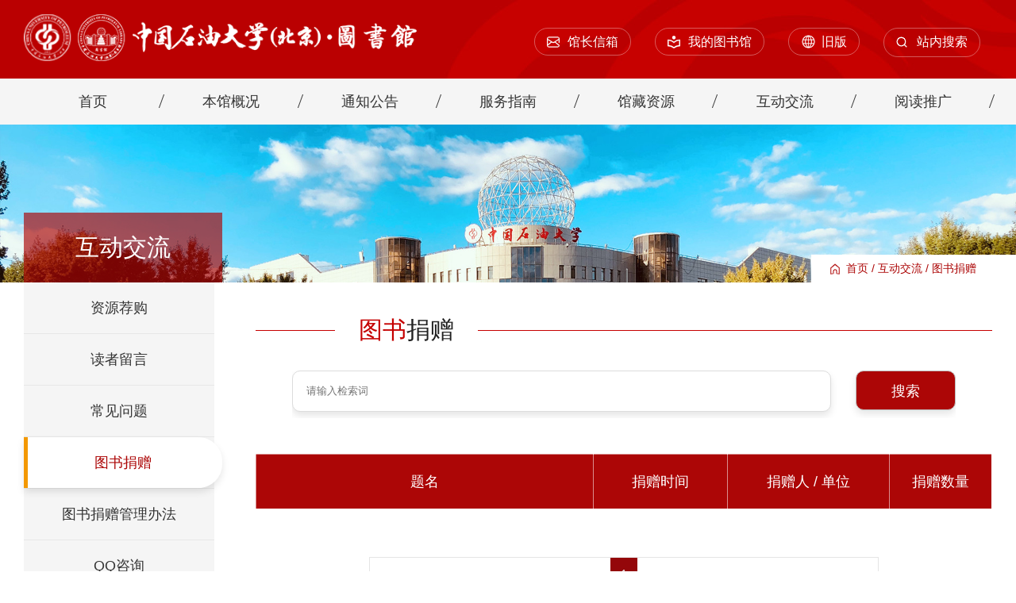

--- FILE ---
content_type: text/html
request_url: https://library.cup.edu.cn/hdjl/tsjz/index.htm
body_size: 7956
content:
<!doctype html>
<html><meta charset="utf-8"> 
<meta name="viewport" content="width=device-width, initial-scale=1.0,minimum-scale=1.0, maximum-scale=1.0"> 
<meta name="apple-mobile-web-app-status-bar-style" content="black"> 
<meta name="format-detection" content="telephone=no"> 
<meta name="renderer" content="webkit"> 
<meta http-equiv="X-UA-Compatible" content="IE=edge,chrome=1"> 
<title>中国石油大学（北京）图书馆</title> 
<link rel="stylesheet" href="../../css/base.css"> 
<link rel="stylesheet" href="../../css/style.css"> 
<link rel="stylesheet" href="../../css/subcon.css"> 
<link rel="shortcut icon" href="../../images/favicon.ico"> 
<!--[if lt IE 9]>
<script src="../../js/html5.js"  type="text/javascript"></script>
<style>
  html{overflow-x:hidden;overflow-y:hidden;}
</style>
<i class="ie_bg"></i><div class="ie9tips"> <img src="../../images/logo_01.png" alt=""> <p>本站不再支持您的浏览器，请使用360浏览器9及以上（极速模式）、IE9及以上、Chrome5、Safari6、Firefox 3.6及以上、 Opera 10.5及以上浏览器观看。请升级您的浏览器到 <a href='http://browsehappy.osfipin.com/' target='_blank' style='text-decoration:underline'>更高的版本</a>！以获得更好的观看效果。</p>
</div>
<![endif]--></head><body >
<body>
<!--header开始-->

<header class="gp-header gp-clearFix" >
    <div class="headerbg">
        <div class="gp-container">
          <div class="logo">
            <a href="../../index.htm" class="logo_01"><img src="../../images/logo_01.png"></a>
          </div>
          <div class="top-fr gp-f16">
               <a href="mailto:tsgbgs@cup.edu.cn" class="mail"><span>馆长信箱</span></a>
               <a href="https://libopac.cup.edu.cn/space/login" class="book"><span>我的图书馆</span></a>
               <a href="https://libraryold.cup.edu.cn/" class="webSite"><span>旧版</span></a>
               <div class="gp-search gp-search2 no-overlay" id="gp-search2">
                    <div class="gp-ser" >
                      <form name="dataForm" action="/cms/web/search/index.jsp" target="_blank" method="post" accept-charset="utf-8" onsubmit="document.charset='utf-8';">
                        <input name="siteID" value="3ef036fd4c044770a19e1cb30a249c59" type ="hidden">
                        <input class="notxt" value="请输入要搜索的内容" name="query" type="text" id="keywords" onFocus="if(value==defaultValue){value='';}" onBlur="if(!value){value=defaultValue;}"
                         onclick="if(this.value==''){this.value='';this.form.keywords.style.color='#fff'}">
                        <button class="notxt1 iconfont icon-search" name="Submit" type="submit" value="" ></button>
                      </form>
                    </div>
                  </div>
                  <span class="gp-overlay"></span>
                  <a class="gp-serBtn2 gp-ib iconfont icon-search" id="gp-serBtn2" href="javascript:void(0)"><span>站内搜索</span></a>
            </div>
        </div>
    </div>  
  <div class="wrapnav"> 
     <div class="nav gp-clearFix gp-container" id="nav">
         <ul class="">
            <li><a href="../../index.htm"><span>首页</span></a></li>
                  	                        <li class="li2"><a href="../../bggk/bgjj/index.htm"><span>本馆概况</span></a>
              <div class="subNav">
                 <div class="subNavlist">
                 	                  <div class="subNavlist1">
                     <div class="wraplist1">
                        <div class="articleTitle1">
                            <a href="../../bggk/bgjj/index.htm" class="title gp-f16">本馆简介</a>
                         </div> 
                     </div>
                   </div>
                                    <div class="subNavlist1">
                     <div class="wraplist1">
                        <div class="articleTitle1">
                            <a href="../../bggk/zzjg/index.htm" class="title gp-f16">组织机构</a>
                         </div> 
                     </div>
                   </div>
                                    <div class="subNavlist1">
                     <div class="wraplist1">
                        <div class="articleTitle1">
                            <a href="../../bggk/gsfm/index.htm" class="title gp-f16">馆舍风貌</a>
                         </div> 
                     </div>
                   </div>
                                    <div class="subNavlist1">
                     <div class="wraplist1">
                        <div class="articleTitle1">
                            <a href="../../bggk/dqgz/index.htm" class="title gp-f16">党群工作</a>
                         </div> 
                     </div>
                   </div>
                                    <div class="subNavlist1">
                     <div class="wraplist1">
                        <div class="articleTitle1">
                            <a href="../../bggk/gwgk/index.htm" class="title gp-f16">馆务公开</a>
                         </div> 
                     </div>
                   </div>
                                    <div class="subNavlist1">
                     <div class="wraplist1">
                        <div class="articleTitle1">
                            <a href="../../bggk/ywlxr/index.htm" class="title gp-f16">业务联系人</a>
                         </div> 
                     </div>
                   </div>
                                   </div>
              </div>
            </li>
                                        	                        <li class="li2"><a href="../../tzgg/index.htm"><span>通知公告</span></a>
              <div class="subNav">
                 <div class="subNavlist">
                 	                  <div class="subNavlist1">
                     <div class="wraplist1">
                        <div class="articleTitle1">
                            <a href="../../tzgg/xwdt/index.htm" class="title gp-f16">工作动态</a>
                         </div> 
                     </div>
                   </div>
                                    <div class="subNavlist1">
                     <div class="wraplist1">
                        <div class="articleTitle1">
                            <a href="../../tzgg/tzgg2/index.htm" class="title gp-f16">通知公告</a>
                         </div> 
                     </div>
                   </div>
                                    <div class="subNavlist1">
                     <div class="wraplist1">
                        <div class="articleTitle1">
                            <a href="../../tzgg/zygg/index.htm" class="title gp-f16">资源公告</a>
                         </div> 
                     </div>
                   </div>
                                   </div>
              </div>
            </li>
                                        	         	<li><a href="../../fwzn/index.htm"><span>服务指南</span></a>
              <div class="subNav">
                 <div class="subNavlist">
                 	                  <div class="subNavlist1">
                     <div class="wraplist1">
                        <div class="articleTitle1">
                            <a href="../../fwzn/rgzn/index.htm" class="title gp-f16">入馆指南</a>
                         </div> 
                         <ul class="list1">
                                                    <li><a href="../../fwzn/rgzn/rgxz/index.htm">
                             <span class="listTitle gp-f14">入馆须知</span>
                           </a></li>
                                                    <li><a href="../../fwzn/rgzn/kgsj/index.htm">
                             <span class="listTitle gp-f14">开馆时间</span>
                           </a></li>
                                                    <li><a href="../../fwzn/rgzn/gzzd/index.htm">
                             <span class="listTitle gp-f14">规章制度</span>
                           </a></li>
                                                    <li><a href="../../fwzn/rgzn/gsbj/index.htm">
                             <span class="listTitle gp-f14">馆舍布局</span>
                           </a></li>
                                                  </ul>
                     </div>
                   </div>
                                    <div class="subNavlist1">
                     <div class="wraplist1">
                        <div class="articleTitle1">
                            <a href="../../fwzn/jyfw/index.htm" class="title gp-f16">借阅服务</a>
                         </div> 
                         <ul class="list1">
                                                    <li><a href="../../fwzn/jyfw/gcfb/index.htm">
                             <span class="listTitle gp-f14">馆藏分布</span>
                           </a></li>
                                                    <li><a href="https://libopac.cup.edu.cn/space/index">
                             <span class="listTitle gp-f14">馆藏查询</span>
                           </a></li>
                                                    <li><a href="../../fwzn/jyfw/jygz/index.htm">
                             <span class="listTitle gp-f14">借阅规则</span>
                           </a></li>
                                                    <li><a href="../../fwzn/jyfw/ywcd/index.htm">
                             <span class="listTitle gp-f14">原文传递</span>
                           </a></li>
                                                    <li><a href="../../fwzn/jyfw/gjhj/index.htm">
                             <span class="listTitle gp-f14">馆际互借</span>
                           </a></li>
                                                    <li><a href="../../fwzn/jyfw/jsyhs/index.htm">
                             <span class="listTitle gp-f14">借书与还书</span>
                           </a></li>
                                                    <li><a href="../../fwzn/jyfw/xjyyy/index.htm">
                             <span class="listTitle gp-f14">续借与预约</span>
                           </a></li>
                                                    <li><a href="../../fwzn/jyfw/rhktjyqx/index.htm">
                             <span class="listTitle gp-f14">如何开通借阅权限</span>
                           </a></li>
                                                    <li><a href="../../fwzn/jyfw/rhczts/index.htm">
                             <span class="listTitle gp-f14">如何查找图书</span>
                           </a></li>
                                                    <li><a href="../../fwzn/jyfw/tscqysshdtl/index.htm">
                             <span class="listTitle gp-f14">图书超期遗失损坏等条例</span>
                           </a></li>
                                                  </ul>
                     </div>
                   </div>
                                    <div class="subNavlist1">
                     <div class="wraplist1">
                        <div class="articleTitle1">
                            <a href="../../fwzn/jxpx/index.htm" class="title gp-f16">教学培训</a>
                         </div> 
                         <ul class="list1">
                                                    <li><a href="../../fwzn/jxpx/rcyhpx/index.htm">
                             <span class="listTitle gp-f14">日常用户培训</span>
                           </a></li>
                                                    <li><a href="../../fwzn/jxpx/xxjsk/index.htm">
                             <span class="listTitle gp-f14">信息检索课</span>
                           </a></li>
                                                    <li><a href="../../fwzn/jxpx/wljx/index.htm">
                             <span class="listTitle gp-f14">网络教学</span>
                           </a></li>
                                                    <li><a href="../../fwzn/jxpx/Origindzpx/index.htm">
                             <span class="listTitle gp-f14">Origin定制培训</span>
                           </a></li>
                                                  </ul>
                     </div>
                   </div>
                                    <div class="subNavlist1">
                     <div class="wraplist1">
                        <div class="articleTitle1">
                            <a href="../../fwzn/xszn/index.htm" class="title gp-f16">新生指南</a>
                         </div> 
                         <ul class="list1">
                                                    <li><a href="../../fwzn/xszn/xsrgjy/index.htm">
                             <span class="listTitle gp-f14">新生入馆教育</span>
                           </a></li>
                                                    <li><a href="https://book.yunzhan365.com/nhlui/wuvi/mobile/index.html">
                             <span class="listTitle gp-f14">新生手册</span>
                           </a></li>
                                                    <li><a href="https://xsrgjy.cup.edu.cn/">
                             <span class="listTitle gp-f14">图书馆常识学习平台</span>
                           </a></li>
                                                  </ul>
                     </div>
                   </div>
                                    <div class="subNavlist1">
                     <div class="wraplist1">
                        <div class="articleTitle1">
                            <a href="../../fwzn/kjfwyss/index.htm" class="title gp-f16">空间服务与设施</a>
                         </div> 
                         <ul class="list1">
                                                    <li><a href="../../fwzn/kjfwyss/zwyy/index.htm">
                             <span class="listTitle gp-f14">座位预约</span>
                           </a></li>
                                                    <li><a href="../../fwzn/kjfwyss/wyfw/index.htm">
                             <span class="listTitle gp-f14">文印服务</span>
                           </a></li>
                                                  </ul>
                     </div>
                   </div>
                                    <div class="subNavlist1">
                     <div class="wraplist1">
                        <div class="articleTitle1">
                            <a href="../../fwzn/xwfwjyddfw/index.htm" class="title gp-f16">校外访问及移动端服务</a>
                         </div> 
                         <ul class="list1">
                                                    <li><a href="../../fwzn/xwfwjyddfw/zyxwfw/index.htm">
                             <span class="listTitle gp-f14">资源校外访问</span>
                           </a></li>
                                                    <li><a href="../../fwzn/xwfwjyddfw/ydtsg/index.htm">
                             <span class="listTitle gp-f14">移动图书馆</span>
                           </a></li>
                                                  </ul>
                     </div>
                   </div>
                                    <div class="subNavlist1">
                     <div class="wraplist1">
                        <div class="articleTitle1">
                            <a href="../../fwzn/zscqfw/index.htm" class="title gp-f16">知识产权服务</a>
                         </div> 
                         <ul class="list1">
                                                    <li><a href="../../fwzn/zscqfw/zxgk/index.htm">
                             <span class="listTitle gp-f14">中心概况</span>
                           </a></li>
                                                    <li><a href="../../fwzn/zscqfw/gzzd2/index.htm">
                             <span class="listTitle gp-f14">规章制度</span>
                           </a></li>
                                                    <li><a href="../../fwzn/zscqfw/fwnr/index.htm">
                             <span class="listTitle gp-f14">服务内容</span>
                           </a></li>
                                                    <li><a href="../../fwzn/zscqfw/fwlc/index.htm">
                             <span class="listTitle gp-f14">服务流程</span>
                           </a></li>
                                                    <li><a href="../../fwzn/zscqfw/jzpx/index.htm">
                             <span class="listTitle gp-f14">讲座培训</span>
                           </a></li>
                                                    <li><a href="../../fwzn/zscqfw/zydh/index.htm">
                             <span class="listTitle gp-f14">资源导航</span>
                           </a></li>
                                                    <li><a href="../../fwzn/zscqfw/zcfg/index.htm">
                             <span class="listTitle gp-f14">政策法规</span>
                           </a></li>
                                                  </ul>
                     </div>
                   </div>
                                    <div class="subNavlist1">
                     <div class="wraplist1">
                        <div class="articleTitle1">
                            <a href="../../fwzn/xkfw/index.htm" class="title gp-f16">学科服务</a>
                         </div> 
                         <ul class="list1">
                                                    <li><a href="../../fwzn/xkfw/xxzxyxkfw/index.htm">
                             <span class="listTitle gp-f14">信息咨询与学科服务</span>
                           </a></li>
                                                    <li><a href="../../fwzn/xkfw/xkgyzd/index.htm">
                             <span class="listTitle gp-f14">学科馆员制度</span>
                           </a></li>
                                                    <li><a href="../../fwzn/xkfw/kypj/index.htm">
                             <span class="listTitle gp-f14">科研评价</span>
                           </a></li>
                                                    <li><a href="../../fwzn/xkfw/xxzx/index.htm">
                             <span class="listTitle gp-f14">信息咨询</span>
                           </a></li>
                                                    <li><a href="../../fwzn/xkfw/ESIxkdt/index.htm">
                             <span class="listTitle gp-f14">ESI学科动态</span>
                           </a></li>
                                                    <li><a href="https://oil.mh.chaoxing.com">
                             <span class="listTitle gp-f14">石油与天然气工程学科分馆</span>
                           </a></li>
                                                    <li><a href="https://cet.mh.chaoxing.com">
                             <span class="listTitle gp-f14">化学工程与技术学科分馆</span>
                           </a></li>
                                                    <li><a href="https://geosci.mh.chaoxing.com">
                             <span class="listTitle gp-f14">地质资源与地质工程学科分馆</span>
                           </a></li>
                                                  </ul>
                     </div>
                   </div>
                                    <div class="subNavlist1">
                     <div class="wraplist1">
                        <div class="articleTitle1">
                            <a href="../../fwzn/kjcx/index.htm" class="title gp-f16">科技查新</a>
                         </div> 
                         <ul class="list1">
                                                    <li><a href="../../fwzn/kjcx/cxwtstx/index.htm">
                             <span class="listTitle gp-f14">查新站简介</span>
                           </a></li>
                                                    <li><a href="../../fwzn/kjcx/wtqyhxz/index.htm">
                             <span class="listTitle gp-f14">查新委托及办理</span>
                           </a></li>
                                                    <li><a href="../../fwzn/kjcx/xgzs/index.htm">
                             <span class="listTitle gp-f14">查新收费标准</span>
                           </a></li>
                                                    <li><a href="../../fwzn/kjcx/cscy/index.htm">
                             <span class="listTitle gp-f14">查收查引</span>
                           </a></li>
                                                    <li><a href="../../fwzn/kjcx/xsqbkx/index.htm">
                             <span class="listTitle gp-f14">能源情报研究</span>
                           </a></li>
                                                    <li><a href="../../fwzn/kjcx/xgfg/index.htm">
                             <span class="listTitle gp-f14">科技查新知识</span>
                           </a></li>
                                                  </ul>
                     </div>
                   </div>
                                   </div>
              </div>
            </li>
         	                  	                        <li class="li2"><a href="../../gczy/index.htm"><span>馆藏资源</span></a>
              <div class="subNav">
                 <div class="subNavlist">
                 	                  <div class="subNavlist1">
                     <div class="wraplist1">
                        <div class="articleTitle1">
                            <a href="../../gczy/zzzy/index.htm" class="title gp-f16">纸质资源</a>
                         </div> 
                     </div>
                   </div>
                                    <div class="subNavlist1">
                     <div class="wraplist1">
                        <div class="articleTitle1">
                            <a href="http://bookcd.cup.edu.cn/" class="title gp-f16">随书光盘</a>
                         </div> 
                     </div>
                   </div>
                                    <div class="subNavlist1">
                     <div class="wraplist1">
                        <div class="articleTitle1">
                            <a href="../../gczy/bqgg/index.htm" class="title gp-f16">版权公告</a>
                         </div> 
                     </div>
                   </div>
                                    <div class="subNavlist1">
                     <div class="wraplist1">
                        <div class="articleTitle1">
                            <a href="../../gczy/sjkdh/index.htm" class="title gp-f16">数据库导航</a>
                         </div> 
                     </div>
                   </div>
                                    <div class="subNavlist1">
                     <div class="wraplist1">
                        <div class="articleTitle1">
                            <a href="../../gczy/gjyrj/index.htm" class="title gp-f16">工具与软件</a>
                         </div> 
                     </div>
                   </div>
                                   </div>
              </div>
            </li>
                                        	                        <li class="li2"><a href="../index.htm"><span>互动交流</span></a>
              <div class="subNav">
                 <div class="subNavlist">
                 	                  <div class="subNavlist1">
                     <div class="wraplist1">
                        <div class="articleTitle1">
                            <a href="../zyjg/index.htm" class="title gp-f16">资源荐购</a>
                         </div> 
                     </div>
                   </div>
                                    <div class="subNavlist1">
                     <div class="wraplist1">
                        <div class="articleTitle1">
                            <a href="../dzly/index.htm" class="title gp-f16">读者留言</a>
                         </div> 
                     </div>
                   </div>
                                    <div class="subNavlist1">
                     <div class="wraplist1">
                        <div class="articleTitle1">
                            <a href="../cjwt/index.htm" class="title gp-f16">常见问题</a>
                         </div> 
                     </div>
                   </div>
                                    <div class="subNavlist1">
                     <div class="wraplist1">
                        <div class="articleTitle1">
                            <a href="index.htm" class="title gp-f16">图书捐赠</a>
                         </div> 
                     </div>
                   </div>
                                    <div class="subNavlist1">
                     <div class="wraplist1">
                        <div class="articleTitle1">
                            <a href="../tsjzglbf/index.htm" class="title gp-f16">图书捐赠管理办法</a>
                         </div> 
                     </div>
                   </div>
                                    <div class="subNavlist1">
                     <div class="wraplist1">
                        <div class="articleTitle1">
                            <a href="../QQzx/index.htm" class="title gp-f16">QQ咨询</a>
                         </div> 
                     </div>
                   </div>
                                   </div>
              </div>
            </li>
                                        	                        <li class="li2"><a href="../../ydtg/index.htm"><span>阅读推广</span></a>
              <div class="subNav">
                 <div class="subNavlist">
                 	                  <div class="subNavlist1">
                     <div class="wraplist1">
                        <div class="articleTitle1">
                            <a href="../../ydtg/sjtj/index.htm" class="title gp-f16">书籍推荐</a>
                         </div> 
                     </div>
                   </div>
                                    <div class="subNavlist1">
                     <div class="wraplist1">
                        <div class="articleTitle1">
                            <a href="../../ydtg/ydsj/index.htm" class="title gp-f16">阅读数据</a>
                         </div> 
                     </div>
                   </div>
                                    <div class="subNavlist1">
                     <div class="wraplist1">
                        <div class="articleTitle1">
                            <a href="../../ydtg/jchd/index.htm" class="title gp-f16">精彩活动</a>
                         </div> 
                     </div>
                   </div>
                                    <div class="subNavlist1">
                     <div class="wraplist1">
                        <div class="articleTitle1">
                            <a href="../../ydtg/wztg/index.htm" class="title gp-f16">文字推广</a>
                         </div> 
                     </div>
                   </div>
                                    <div class="subNavlist1">
                     <div class="wraplist1">
                        <div class="articleTitle1">
                            <a href="../../ydtg/ktsy/index.htm" class="title gp-f16">开拓视野</a>
                         </div> 
                     </div>
                   </div>
                                    <div class="subNavlist1">
                     <div class="wraplist1">
                        <div class="articleTitle1">
                            <a href="../../ydtg/mjfc/index.htm" class="title gp-f16">专题展览</a>
                         </div> 
                     </div>
                   </div>
                                    <div class="subNavlist1">
                     <div class="wraplist1">
                        <div class="articleTitle1">
                            <a href="../../ydtg/shsc/index.htm" class="title gp-f16">生活时窗</a>
                         </div> 
                     </div>
                   </div>
                                   </div>
              </div>
            </li>
                                        </ul>
     </div>
  </div>  
  <!-- 移动端主导航 -->
  <section class="mobile">
      <div class="mobile-inner-header">
          <div class="mobile-inner-header-icon mobile-inner-header-icon-out">
            <span></span><span></span><span></span>
            <i class="iconfont icon-caidan"></i>
          </div>
        </div>
        <div class="mobile-inner-nav">
            <div class="mobile-link">
             <a href="mailto:tsgbgs@cup.edu.cn">馆长信箱</a>
             <a href="http://202.204.202.6/reader/login.php">我的图书馆</a>
             <a href="https://libraryold.cup.edu.cn/"><span>旧版</span></a>
          </div>
          <div class="mobile_search">
              <form name="dataForm" class="search" action="/cms/web/search/index.jsp" target="_blank" method="post" accept-charset="utf-8" onsubmit="document.charset='utf-8';">
                  <input name="siteID" value="3ef036fd4c044770a19e1cb30a249c59" type="hidden">
                  <input class="notxt" value="搜索内容" name="query" type="text" id="keywords" onfocus="if(value==defaultValue){value='';}" onblur="if(!value){value=defaultValue;}" onclick="if(this.value==''){this.value='';this.form.keywords.style.color='#eee'}" style="color:#eee;">
                  <input class="notxt1" name="Submit" type="submit" value="">
              </form>
          </div>
          <ul>
              <li><a href="../../index.htm">首页</a></li>
                                      <li><a href="javascript:void(0);">本馆概况</a><strong class="iconfont icon-fanhui"></strong>
                  <dl class="mobile_subNav">
                  	                   	                       <dd><a href="../../bggk/bgjj/index.htm">本馆简介</a></dd>
                                                            	                       <dd><a href="javascript:void(0);">组织机构</a><strong class="iconfont icon-fanhui"></strong>
                         <dl class="mobile_subNav mobile_subNav2">
                         	                              <dd><a href="../../bggk/zzjg/jgsz/index.htm">机构设置</a></dd>
                                                        <dd><a href="../../bggk/zzjg/tsggzryjdh/index.htm">图书馆工作人员及电话</a></dd>
                                                    </dl>
                      </dd>
                                                            	                       <dd><a href="../../bggk/gsfm/index.htm">馆舍风貌</a></dd>
                                                            	                       <dd><a href="../../bggk/dqgz/index.htm">党群工作</a></dd>
                                                            	                       <dd><a href="javascript:void(0);">馆务公开</a><strong class="iconfont icon-fanhui"></strong>
                         <dl class="mobile_subNav mobile_subNav2">
                         	                              <dd><a href="../../bggk/gwgk/tsgndgz/index.htm">图书馆年度工作</a></dd>
                                                        <dd><a href="../../bggk/gwgk/tsgsfgs/index.htm">图书馆收费公示</a></dd>
                                                    </dl>
                      </dd>
                                                            	                       <dd><a href="../../bggk/ywlxr/index.htm">业务联系人</a></dd>
                                                            </dl>
              </li>
                                                    <li><a href="javascript:void(0);">通知公告</a><strong class="iconfont icon-fanhui"></strong>
                  <dl class="mobile_subNav">
                  	                   	                       <dd><a href="../../tzgg/xwdt/index.htm">工作动态</a></dd>
                                                            	                       <dd><a href="../../tzgg/tzgg2/index.htm">通知公告</a></dd>
                                                            	                       <dd><a href="../../tzgg/zygg/index.htm">资源公告</a></dd>
                                                            </dl>
              </li>
                                                    <li><a href="javascript:void(0);">服务指南</a><strong class="iconfont icon-fanhui"></strong>
                  <dl class="mobile_subNav">
                  	                   	                       <dd><a href="javascript:void(0);">入馆指南</a><strong class="iconfont icon-fanhui"></strong>
                         <dl class="mobile_subNav mobile_subNav2">
                         	                              <dd><a href="../../fwzn/rgzn/rgxz/index.htm">入馆须知</a></dd>
                                                        <dd><a href="../../fwzn/rgzn/kgsj/index.htm">开馆时间</a></dd>
                                                        <dd><a href="../../fwzn/rgzn/gzzd/index.htm">规章制度</a></dd>
                                                        <dd><a href="../../fwzn/rgzn/gsbj/index.htm">馆舍布局</a></dd>
                                                    </dl>
                      </dd>
                                                            	                       <dd><a href="javascript:void(0);">借阅服务</a><strong class="iconfont icon-fanhui"></strong>
                         <dl class="mobile_subNav mobile_subNav2">
                         	                              <dd><a href="../../fwzn/jyfw/gcfb/index.htm">馆藏分布</a></dd>
                                                        <dd><a href="https://libopac.cup.edu.cn/space/index">馆藏查询</a></dd>
                                                        <dd><a href="../../fwzn/jyfw/jygz/index.htm">借阅规则</a></dd>
                                                        <dd><a href="../../fwzn/jyfw/ywcd/index.htm">原文传递</a></dd>
                                                        <dd><a href="../../fwzn/jyfw/gjhj/index.htm">馆际互借</a></dd>
                                                        <dd><a href="../../fwzn/jyfw/jsyhs/index.htm">借书与还书</a></dd>
                                                        <dd><a href="../../fwzn/jyfw/xjyyy/index.htm">续借与预约</a></dd>
                                                        <dd><a href="../../fwzn/jyfw/rhktjyqx/index.htm">如何开通借阅权限</a></dd>
                                                        <dd><a href="../../fwzn/jyfw/rhczts/index.htm">如何查找图书</a></dd>
                                                        <dd><a href="../../fwzn/jyfw/tscqysshdtl/index.htm">图书超期遗失损坏等条例</a></dd>
                                                    </dl>
                      </dd>
                                                            	                       <dd><a href="javascript:void(0);">教学培训</a><strong class="iconfont icon-fanhui"></strong>
                         <dl class="mobile_subNav mobile_subNav2">
                         	                              <dd><a href="../../fwzn/jxpx/rcyhpx/index.htm">日常用户培训</a></dd>
                                                        <dd><a href="../../fwzn/jxpx/xxjsk/index.htm">信息检索课</a></dd>
                                                        <dd><a href="../../fwzn/jxpx/wljx/index.htm">网络教学</a></dd>
                                                        <dd><a href="../../fwzn/jxpx/Origindzpx/index.htm">Origin定制培训</a></dd>
                                                    </dl>
                      </dd>
                                                            	                       <dd><a href="javascript:void(0);">新生指南</a><strong class="iconfont icon-fanhui"></strong>
                         <dl class="mobile_subNav mobile_subNav2">
                         	                              <dd><a href="../../fwzn/xszn/xsrgjy/index.htm">新生入馆教育</a></dd>
                                                        <dd><a href="https://book.yunzhan365.com/nhlui/wuvi/mobile/index.html">新生手册</a></dd>
                                                        <dd><a href="https://xsrgjy.cup.edu.cn/">图书馆常识学习平台</a></dd>
                                                    </dl>
                      </dd>
                                                            	                       <dd><a href="javascript:void(0);">空间服务与设施</a><strong class="iconfont icon-fanhui"></strong>
                         <dl class="mobile_subNav mobile_subNav2">
                         	                              <dd><a href="../../fwzn/kjfwyss/zwyy/index.htm">座位预约</a></dd>
                                                        <dd><a href="../../fwzn/kjfwyss/wyfw/index.htm">文印服务</a></dd>
                                                    </dl>
                      </dd>
                                                            	                       <dd><a href="javascript:void(0);">校外访问及移动端服务</a><strong class="iconfont icon-fanhui"></strong>
                         <dl class="mobile_subNav mobile_subNav2">
                         	                              <dd><a href="../../fwzn/xwfwjyddfw/zyxwfw/index.htm">资源校外访问</a></dd>
                                                        <dd><a href="../../fwzn/xwfwjyddfw/ydtsg/index.htm">移动图书馆</a></dd>
                                                    </dl>
                      </dd>
                                                            	                       <dd><a href="javascript:void(0);">知识产权服务</a><strong class="iconfont icon-fanhui"></strong>
                         <dl class="mobile_subNav mobile_subNav2">
                         	                              <dd><a href="../../fwzn/zscqfw/zxgk/index.htm">中心概况</a></dd>
                                                        <dd><a href="../../fwzn/zscqfw/gzzd2/index.htm">规章制度</a></dd>
                                                        <dd><a href="../../fwzn/zscqfw/fwnr/index.htm">服务内容</a></dd>
                                                        <dd><a href="../../fwzn/zscqfw/fwlc/index.htm">服务流程</a></dd>
                                                        <dd><a href="../../fwzn/zscqfw/jzpx/index.htm">讲座培训</a></dd>
                                                        <dd><a href="../../fwzn/zscqfw/zydh/index.htm">资源导航</a></dd>
                                                        <dd><a href="../../fwzn/zscqfw/zcfg/index.htm">政策法规</a></dd>
                                                    </dl>
                      </dd>
                                                            	                       <dd><a href="javascript:void(0);">学科服务</a><strong class="iconfont icon-fanhui"></strong>
                         <dl class="mobile_subNav mobile_subNav2">
                         	                              <dd><a href="../../fwzn/xkfw/xxzxyxkfw/index.htm">信息咨询与学科服务</a></dd>
                                                        <dd><a href="../../fwzn/xkfw/xkgyzd/index.htm">学科馆员制度</a></dd>
                                                        <dd><a href="../../fwzn/xkfw/kypj/index.htm">科研评价</a></dd>
                                                        <dd><a href="../../fwzn/xkfw/xxzx/index.htm">信息咨询</a></dd>
                                                        <dd><a href="../../fwzn/xkfw/ESIxkdt/index.htm">ESI学科动态</a></dd>
                                                        <dd><a href="https://oil.mh.chaoxing.com">石油与天然气工程学科分馆</a></dd>
                                                        <dd><a href="https://cet.mh.chaoxing.com">化学工程与技术学科分馆</a></dd>
                                                        <dd><a href="https://geosci.mh.chaoxing.com">地质资源与地质工程学科分馆</a></dd>
                                                    </dl>
                      </dd>
                                                            	                       <dd><a href="javascript:void(0);">科技查新</a><strong class="iconfont icon-fanhui"></strong>
                         <dl class="mobile_subNav mobile_subNav2">
                         	                              <dd><a href="../../fwzn/kjcx/cxwtstx/index.htm">查新站简介</a></dd>
                                                        <dd><a href="../../fwzn/kjcx/wtqyhxz/index.htm">查新委托及办理</a></dd>
                                                        <dd><a href="../../fwzn/kjcx/xgzs/index.htm">查新收费标准</a></dd>
                                                        <dd><a href="../../fwzn/kjcx/cscy/index.htm">查收查引</a></dd>
                                                        <dd><a href="../../fwzn/kjcx/xsqbkx/index.htm">能源情报研究</a></dd>
                                                        <dd><a href="../../fwzn/kjcx/xgfg/index.htm">科技查新知识</a></dd>
                                                    </dl>
                      </dd>
                                                            </dl>
              </li>
                                                    <li><a href="javascript:void(0);">馆藏资源</a><strong class="iconfont icon-fanhui"></strong>
                  <dl class="mobile_subNav">
                  	                   	                       <dd><a href="../../gczy/zzzy/index.htm">纸质资源</a></dd>
                                                            	                       <dd><a href="http://bookcd.cup.edu.cn/">随书光盘</a></dd>
                                                            	                       <dd><a href="../../gczy/bqgg/index.htm">版权公告</a></dd>
                                                            	                       <dd><a href="../../gczy/sjkdh/index.htm">数据库导航</a></dd>
                                                            	                       <dd><a href="../../gczy/gjyrj/index.htm">工具与软件</a></dd>
                                                            </dl>
              </li>
                                                    <li><a href="javascript:void(0);">互动交流</a><strong class="iconfont icon-fanhui"></strong>
                  <dl class="mobile_subNav">
                  	                   	                       <dd><a href="../zyjg/index.htm">资源荐购</a></dd>
                                                            	                       <dd><a href="../dzly/index.htm">读者留言</a></dd>
                                                            	                       <dd><a href="../cjwt/index.htm">常见问题</a></dd>
                                                            	                       <dd><a href="index.htm">图书捐赠</a></dd>
                                                            	                       <dd><a href="../tsjzglbf/index.htm">图书捐赠管理办法</a></dd>
                                                            	                       <dd><a href="../QQzx/index.htm">QQ咨询</a></dd>
                                                            </dl>
              </li>
                                                    <li><a href="javascript:void(0);">阅读推广</a><strong class="iconfont icon-fanhui"></strong>
                  <dl class="mobile_subNav">
                  	                   	                       <dd><a href="../../ydtg/sjtj/index.htm">书籍推荐</a></dd>
                                                            	                       <dd><a href="../../ydtg/ydsj/index.htm">阅读数据</a></dd>
                                                            	                       <dd><a href="../../ydtg/jchd/index.htm">精彩活动</a></dd>
                                                            	                       <dd><a href="../../ydtg/wztg/index.htm">文字推广</a></dd>
                                                            	                       <dd><a href="../../ydtg/ktsy/index.htm">开拓视野</a></dd>
                                                            	                       <dd><a href="../../ydtg/mjfc/index.htm">专题展览</a></dd>
                                                            	                       <dd><a href="../../ydtg/shsc/index.htm">生活时窗</a></dd>
                                                            </dl>
              </li>
                                  </ul>
           
          

        </div>
  </section>     
</header><!--header结束 --> 
<!--banner开始-->

<div class="subbanner">
	  <div class="subbanner-con"><img src="../../images/subbanner1.jpg"></div>
  </div><!--banner结束 --> 

<!--content开始-->
<div class="subPage">
  <div class="subPage-con gp-container gp-clearFix ">
    <div class="subCon">
      
<div class="gp-bread gp-f14">
        <div>
                        <a href="../../index.htm">首页</a><span> / </span>
                     <a href="../index.htm">互动交流</a><span> / </span>
         <a href="index.htm">图书捐赠</a></div>
      </div>     
<aside class="subLeft gp-fl gp-clearFix">
        <div class="gp-subLeft gp-f18" id="gp-subLeft">
        						            <div class="sub-leftTitle"><h2 class="gp-f30 gp-normal">互动交流</h2></div>
          <ul>
                                        <li><a href="../zyjg/index.htm">资源荐购</a></li>
                                                            <li><a href="../dzly/index.htm">读者留言</a></li>
                                                            <li><a href="../cjwt/index.htm">常见问题</a></li>
                                                            <li class="active"><a href="index.htm">图书捐赠</a></li>
                                                            <li><a href="../tsjzglbf/index.htm">图书捐赠管理办法</a></li>
                                                            <li><a href="../QQzx/index.htm">QQ咨询</a></li>
                                        </ul>    
        </div>

      </aside>

      <!-- 移动端二级导航开始 -->
      
<div class="gp-m-subNav" id="gp-m-subNav">
      					        <div class="gp-m-inner-header">
          <span>互动交流</span>
          <div class="gp-m-inner-header-icon gp-m-inner-header-icon-out">
              <i class="iconfont icon-jia"></i>
          </div>
        </div>
        <aside class="gp-subNavm">
            <ul>
            	            	                            <li><a href="../zyjg/index.htm">资源荐购</a></li>
                                                      	                            <li><a href="../dzly/index.htm">读者留言</a></li>
                                                      	                            <li><a href="../cjwt/index.htm">常见问题</a></li>
                                                      	                            <li class="active"><a href="index.htm">图书捐赠</a></li>
                                                      	                            <li><a href="../tsjzglbf/index.htm">图书捐赠管理办法</a></li>
                                                      	                            <li><a href="../QQzx/index.htm">QQ咨询</a></li>
                                                      </ul>
          </aside>
      </div>      <!-- 二级 右侧-->
      <aside class="gp-subRight ">
        <div class="gp-subRight-con">
             <div class="articleTitle02"><span class="gp-f30"><b class="red">图书</b>捐赠</span></div>
                  
             <div class="gp-search gp-search1 gp-search12" id="gp-search1">
                <div class="gp-ser" >
                  <form name="dataForm"   accept-charset="utf-8" onsubmit="document.charset='utf-8';">
                    <input name="siteID" value="$curChannel.site.ID" type ="hidden">
                    <input class="notxt" value="" placeholder="请输入检索词" name="query" type="text" id="keywords" 
                    onFocus="if(value==defaultValue){value='';}" onBlur="if(!value){value=defaultValue;}"
                     onclick="if(this.value==''){this.value='';this.form.keywords.style.color='#999'}">
                    <button class="notxt1 iconfont icon-search" name="Submit" type="submit" value="" >搜索</button>
                  </form>
                </div>
             </div>


             <div class="list07 gp-f16">
                <table cellspacing="0" cellpadding="0" border="0" align="center">

                  </table>
                  <!-- 分页 -->
                 <div class="gp-page gp-page-centered">
                    <a href="" class="gp-page-start">首页</a>
                    <a class="gp-page-prev"> 上一页 </a>
                    <a href="#">1</a>
                    <a href="#">2</a>
                    <a class="on_pages" href="#">3</a>
                    <a href="#">4</a>
                    <a href="#">5</a>
                    <a class="gp-page-next"> 下一页 </a>
                    <a href="" class="gp-page-end">尾页</a>
                  </div>

                  <div class="gp-page gp-m-page gp-page-centered gp-clearFix">
                    <a class="gp-page-prev"> < </a>
                    <a class="gp-page-next"> > </a>
                  </div> 
             </div>
        </div>
      </aside>
    </div>

  </div>
</div>
<!--content结束--> 
<!--footer开始-->

<footer class="wrap_footer"> 
    <div class="footer gp-container gp-clearFix white">
      <div class="gp-fl">
        <a href="../../index.htm" class="f-logo"><img src="../../images/logo_01.png"></a>
        <div class="link gp-f14">   
        	          <a href="https://www.cup.edu.cn/">中国石油大学（北京）</a>
                    <a href="http://www.nlc.cn/">中国国家图书馆</a>
                    <a href="https://www.las.ac.cn/">国家科学图书馆</a>
                    <a href="https://www.nstl.gov.cn/">NSTL</a>
                  </div>
        <div class="copyRight gp-f14">
          <span>Copyright © 中国石油大学（北京）图书馆</span>
          <a href="https://new.cnzz.com/v1/login.php?siteid=1281182802" class="cnzz">
            
              <img src="../../images/cnzz.png">
          
              </a>
        </div>
      </div>
      <div class="gp-fr">
        <ul class="codeList gp-ul-inline">
        	          <li><a>
            <span class="codeImg gp-title"><img src="../../images/2022-08/a129e3bd6de14f8bb2bbe50702409c10.jpg"></span>
            <span class="codeText gp-title gp-f14">图书馆官方微信</span>
          </a></li>
                    <li><a>
            <span class="codeImg gp-title"><img src="../../images/2022-08/7c4ebd71c63447e3b4c96580badcdb9e.jpg"></span>
            <span class="codeText gp-title gp-f14">图书馆官方微博</span>
          </a></li>
                  </ul>
      </div>
    </div>
</footer>


<script type="text/javascript">document.write(unescape("%3Cspan style='display:none;' id='cnzz_stat_icon_1281182802'%3E%3C/span%3E%3Cscript src='https://s4.cnzz.com/z_stat.php%3Fid%3D1281182802%26show%3Dpic' type='text/javascript'%3E%3C/script%3E"));</script>

<script charset="UTF-8" id="LA_COLLECT" src="//sdk.51.la/js-sdk-pro.min.js"></script>
<script>LA.init({id:"Jfhz1B72AXX23X5J",ck:"Jfhz1B72AXX23X5J"})</script>
<!--footer结束--> 
<script type="text/javascript" src="../../js/jquery.min.js"></script>
<script type="text/javascript" src="../../js/gpowersoft.js"></script> 
<script type="text/javascript" src="../../js/bookDonation.js"></script> 
<script type="text/javascript">
  $(function(){
      asideMenu('#gp-subLeft')
      mobileAsideMenu('#gp-m-subNav')
  });
      
</script>

</body>
</html><script type='text/javascript' src='../../g_style/g_index.js'></script>
</body></html>

--- FILE ---
content_type: text/css
request_url: https://library.cup.edu.cn/css/base.css
body_size: 4227
content:
@charset "utf-8";
/*基本样式*/
html{font-size:62.5%; /* 10÷16=62.5% */}
body{font-size:16px;font-size:1.6rem ; /* 14÷10=1.4 */color: #222;font-family:'Microsoft YaHei','微软雅黑',SimSun,SimHei ,"STHeiti Light",STHeiti,"Lucida Grande", Tahoma,Arial, Helvetica, sans-serif;}
html,body,address,blockquote,div,dl,form,h1,h2,h3,h4,h5,h6,ol,p,pre,table,ul,dd,dl,dt,li,tbody,td,tfoot,th,thead,tr,button,del,ins,map,object,a,abbr,acronym,b,bdo,big,br,cite,code,dfn,em,i,img,kbd,q,samp,small,span,strong,sub,sup,tt,var,legend,fieldset{margin:0px;padding:0px; -webkit-font-smoothing: antialiased;}
table{border-collapse:collapse;border-spacing:0;}
fieldset,img{border:0;}
img,object{max-width:100%;width:auto\9;/* for ie8 */-ms-interpolation-mode: bicubic;}
a{outline:none;blr:expression(this.onFocus=this.blur());text-decoration:none;color:#333;}
a:hover{text-decoration: none; color: #c50000;}
input[type='button']{outline:none;border:0 none;background-color:transparent;cursor:pointer;}
ul,ol,li{list-style:none outside none;}
pre,code {white-space:pre-wrap}
.gp-pa{position: absolute;}
.gp-pr{position: relative;}
.gp-clearFix{*zoom:1;clear:both;}
.gp-clearFix:after{content: '';display: block;clear:both;}
.gp-clear{width: 100%;overflow:hidden;}
/*响应式图片*/
.gp-img-responsive{width: 100%;height: 0;padding-bottom: 56.2%;overflow:hidden;display: block;background-color: #d2d2d2}
.gp-img-responsive img{width: 100%;transition: all 0.2s ease-in-out;}
.gp-img-responsive img:hover{transform:scale(1.08);}
.gp-radius{border-radius: 3px;display: block;overflow: hidden;}
.gp-round{border-radius: 500px;display: block;overflow: hidden;}
.gp-circle{border-radius: 50%;display: block;overflow: hidden;}
/*边框*/
.gp-img-thumbnail {display:inline-block;max-width:100%;height:auto;padding:2px;line-height:1.6;background-color:#fff; border:1px solid #ddd;border-radius:0; -webkit-transition:all .2s ease-in-out;transition:all .2s ease-in-out}
.gp-ib{display:inline-block;*display:inline;*zoom:1;}
/*半透明背景*/
.gp-overlay{width: 100%;height: 100%;position: fixed;top: 0;z-index: 800;background: #000;opacity: 0.8;filter: alpha(opacity=80);display: none;left:0}
/*文章页控制ul li序号*/
.gp-article ol,.gp-article ol li,.gp-order-list li,.gp-order-list{list-style:decimal inside none;}
.gp-article ul,.gp-article ul li,.gp-unorder-list li,.gp-unorder-list{list-style: disc inside  none;}
.gp-unorder-list.circle{list-style-type:circle}
.gp-unorder-list.square,.gp-unorder-list.square li{list-style-type:square}
.gp-unorder-list.upper-roman,.gp-unorder-list.upper-roman li{list-style-type:upper-roman}
.gp-unorder-list.lower-alpha,.gp-unorder-list.lower-alpha li{list-style-type:lower-alpha}

/*低版本跳转样式*/
.ie_bg{width:100%;height:100%;position:fixed;top:0;left:0;background-color:#000;opacity:0.8;filter:alpha(opacity=80);z-index:99998;}
.ie9tips{width:400px;height:300px;position:fixed;top:50%;left:50%;margin:-150px 0 0 -200px;line-height: 1.8;color:#fff;z-index:99999;text-align:center;}
.ie9tips a{color:red;}  
.ie9tips img{display:block;margin:0 auto;opactiy:0.9;filter:alpha(opacity=90);} 
.ie9tips p{padding-top:10px;color:#fff;width: 420px;margin:10px auto;line-height: 1.8;}

/*字号*/
.gp-f12{font-size:12px;font-size: 1.2rem;}
.gp-f13{font-size:13px;font-size: 1.3rem;}
.gp-f14{font-size:14px;font-size: 1.4rem;}
.gp-f15{font-size:15px;font-size: 1.5rem;}
.gp-f16{font-size:16px;font-size: 1.6rem;}
.gp-f18{font-size:18px;font-size: 1.8rem;}
.gp-f20{font-size:20px;font-size: 2rem;}
.gp-f22{font-size:22px;font-size: 2.2rem;}
.gp-f24{font-size:24px;font-size: 2.4rem;}
.gp-f26{font-size:26px;font-size: 2.6rem;}
.gp-f28{font-size:28px;font-size: 2.8rem;}
.gp-f30{font-size:30px;font-size: 3rem;}
.gp-f32{font-size:32px;font-size: 3.2rem;}
.gp-f34{font-size:34px;font-size: 3.4rem;}
.gp-f36{font-size:36px;font-size: 3.66rem;}
.gp-f38{font-size:38px;font-size: 3.8rem;}
.gp-f40{font-size:40px;font-size: 4rem;}
.gp-ul-inline{font-size: 0;}
.gp-ul-inline > li{display: inline-block;*display: inline;*zoom:1;font-size: 14px;vertical-align: top;}
.gp-fl{float: left;}
.gp-fr{float: right;}
.gp-center{display: block;margin-left: auto;margin-right: auto;}
.gp-vam,.gp-vama *{vertical-align:middle;}
.gp-bold{ font-weight: bold; }
.gp-normal{font-weight: normal;}
.gp-title{ display: block; overflow: hidden; }
.gp-title-lh28{ display: block; line-height: 28px; height: 56px; overflow: hidden; }
.gp-title-lh24{ display: block; line-height: 24px; height: 48px; overflow: hidden; }
/*
字体色
*/
.black *{color:#333}
.white *{color:#fff}
/*一行截短*/
.gp-ellipsis,.gp-text-truncate { word-wrap:normal; text-overflow:ellipsis; white-space:nowrap; overflow:hidden}
/*透明度*/
.gp-opt-50{ opacity: 0.5;filter: alpha(opacity=50);}
/*-平均分配*/
[class*="gp-avg"] > li {float: left;}

/*
版心和间距的问题
*/
.gp-container{width: 1400px;margin-left: auto;margin-right: auto;}
.gp-row{margin-left: -15px;margin-right: -15px;}
.gp-m15{margin:0 15px}
.gp-p15{padding-left: 15px;padding-right: 15px;}
@media screen and (max-width:1240px) {
  .gp-container{width: 1000px;}
}

@media screen and (max-width:767px) {
  .gp-container{margin-left: 15px;margin-right: 15px;}
  .gp-row{margin-left: -8px;margin-right: -8px;}
  .gp-p15{padding-left: 8px;padding-right: 8px;}
  .gp-m15{margin-left: 8px;margin-right: 8px;}
}

/*水平导航*/
.gp-nav-horizontal{}
.gp-nav-horizontal > li{display: inline-block;*display: inline;*zoom:1;position: relative;}
.gp-nav-justify{ width:100%;display:-webkit-box; display:-webkit-flex; display:-ms-flexbox; display:flex;text-align: center;}
.gp-nav-justify > li{ float:none;-webkit-box-flex:1;-webkit-flex:1;-ms-flex:1; flex:1}
/*导航二级菜单*/
.gp-nav-horizontal .gp-subNav{position: absolute;left: 0;top: 50px;background: #fff;}
.gp-subNav{width:100%;overflow: hidden;display:none;}
.gp-subNav dd a {padding:8px 12px;display: block;line-height: 1.5;font-size: 14px;font-size: 1.4rem;text-align: center;}

/*
面包屑
*/
.gp-bread{height:auto; line-height:22px; overflow:hidden;}
.gp-bread span{color:#ac0606;}
.gp-bread a{color:#ac0606;}
.gp-bread a:hover{ }

@media screen and (max-width:767px) {
  .gp-article img{width:auto !important;height:auto !important;}
  .gp-article video{width:auto !important;}
  .gp-article table{width:100% !important; }
  html{font-size: 54.705%;}
  body{font-size:1.4rem;}
}
/*
pad端固定宽度
*/
@media screen and (max-width:999px) {
  .gp-flex{display: flex;display: -webkit-flex;}
  .gp-flex-fixed{width: 250px;}
  .gp-flex-flexible{flex:1;width: auto ;}
}

/***
布局-网格样式 
**/

[class*="gp-xs"],[class*="gp-sm"],[class*="gp-md"],[class*="gp-lg"] {
  display: inline-block;*display: inline;*zoom:1;vertical-align: top;width: 100%;
}
@media screen and (min-width:100px){
   [class*="gp-avg"] li{width: 100%;display: block;}
  /*平均分配*/
  .gp-avg-xxs-1 > li{width: 100%;}
  .gp-avg-xxs-2 > li{width: 50%;}
  .gp-avg-xxs-3 > li{width: 33.3%;}
  .gp-avg-xxs-4 > li{width: 25%;}
  .gp-avg-xxs-5 > li{width: 20%;}
  
  .gp-avg-1 > li{width: 100%;}
  .gp-avg-2 > li{width: 50%;}
  .gp-avg-3 > li{width: 33.3%;}
  .gp-avg-4 > li{width: 25%;}
  .gp-avg-5 > li{width: 20%;}
}
@media screen and (max-width:479px) {
  [class*="gp-xs"]{width: 100%;display: block;}
  /*平均分配*/
  .gp-avg-xxs-1 > li{width: 100%;}
  .gp-avg-xxs-2 > li{width: 50%;}
  .gp-avg-xxs-3 > li{width: 33.3%;}
  .gp-avg-xxs-4 > li{width: 25%;}
  .gp-avg-xxs-5 > li{width: 20%;}
}
@media screen and (min-width:479px) {
  /* [class*="gp-xs"],[class*="gp-sm"],[class*="gp-md"],[class*="gp-lg"] {
    display: inline-block;*display: inline;*zoom:1;margin-right: -2px;margin-left: -2px;vertical-align: top;
  } */
  [class*="gp-xs"]{margin-right: -2px;margin-left: -2px;}
  .gp-xs-1 {width: 8.33333333%;}
  .gp-xs-2 {width: 16.66666667%;}
  .gp-xs-3 {width: 25%;}
  .gp-xs-4 {width: 33.33333333%;}
  .gp-xs-5 {width: 41.66666667%;}
  .gp-xs-6 {width: 50%;}
  .gp-xs-7 {width: 58.33333333%;}
  .gp-xs-8 {width: 66.66666667%;}
  .gp-xs-9 {width: 75%;}
  .gp-xs-10 {width: 83.33333333%;}
  .gp-xs-11 {width: 91.66666667%;}
  .gp-xs-12 {width: 100%;}
  .gp-xs-offset-0 {margin-left: 0;}
  .gp-xs-offset-1 {margin-left: 8.33333333%;}
  .gp-xs-offset-2 {margin-left: 16.66666667%;}
  .gp-xs-offset-3 {margin-left: 25%;}
  .gp-xs-offset-4 {margin-left: 33.33333333%;}
  .gp-xs-offset-5 {margin-left: 41.66666667%;}
  .gp-xs-offset-6 {margin-left: 50%;}
  .gp-xs-offset-7 {margin-left: 58.33333333%;}
  .gp-xs-offset-8 {argin-left: 66.66666667%;}
  .gp-xs-offset-9 {margin-left: 75%;}
  .gp-xs-offset-10 {margin-left: 83.33333333%;}
  .gp-xs-offset-11 {margin-left: 91.66666667%;}
  .gp-xs-reset-order {margin-left: 0;margin-right: 0;left: auto;right: auto;float: left;}
  [class*="gp-"].gp-xs-centered {margin-left: auto;margin-right: auto;display: block;}
  [class*="gp-"].gp-xs-centered:last-child {float: none;}
  [class*="gp-"].gp-xs-uncentered {margin-left: 0; margin-right: 0;float: left;}
  [class*="gp-"].gp-xs-uncentered:last-child {float: left;}
  /*平均分配*/
  .gp-avg-xs-1 > li{width: 100%;}
  .gp-avg-xs-2 > li{width: 50%;}
  .gp-avg-xs-3 > li{width: 33.3%;}
  .gp-avg-xs-4 > li{width: 25%;}
  .gp-avg-xs-5 > li{width: 20%;}
  
}

@media screen and (min-width:767px) {
  [class*="gp-sm"]{margin-right: -2px;margin-left: -2px;}
  .gp-sm-1 { width: 8.33333333%;}
  .gp-sm-2 {width: 16.66666667%;}
  .gp-sm-3 {width: 25%;}
  .gp-sm-4 {width: 33.33333333%;}
  .gp-sm-5 {width: 41.66666667%;}
  .gp-sm-6 {width: 50%;}
  .gp-sm-7 {width: 58.33333333%;}
  .gp-sm-8 {width: 66.66666667%;}
  .gp-sm-9 {width: 75%;}
  .gp-sm-10 {width: 83.33333333%;}
  .gp-sm-11 {width: 91.66666667%;}
  .gp-sm-12 {width: 100%;}
  .gp-sm-offset-0 {margin-left: 0;}
  .gp-sm-offset-1 {margin-left: 8.33333333%;}
  .gp-sm-offset-2 {margin-left: 16.66666667%;}
  .gp-sm-offset-3 {margin-left: 25%;}
  .gp-sm-offset-4 {margin-left: 33.33333333%;}
  .gp-sm-offset-5 {margin-left: 41.66666667%;}
  .gp-sm-offset-6 {margin-left: 50%;}
  .gp-sm-offset-7 {margin-left: 58.33333333%;}
  .gp-sm-offset-8 {margin-left: 66.66666667%;}
  .gp-sm-offset-9 {margin-left: 75%;}
  .gp-sm-offset-10 {margin-left: 83.33333333%;}
  .gp-sm-offset-11 {margin-left: 91.66666667%;}
  .gp-sm-reset-order {margin-left: 0;margin-right: 0;left: auto;right: auto;float: left;}
  [class*="gp-"].gp-sm-centered {margin-left: auto;margin-right: auto;display: block;}
  [class*="gp-"].gp-sm-centered:last-child {display: block;}
  [class*="gp-"].gp-sm-uncentered {margin-left: 0;margin-right: 0; }
  [class*="gp-"].gp-sm-uncentered:last-child { display: block;}
  /*平均分配*/
  .gp-avg-sm-1 > li{width: 100%;}
  .gp-avg-sm-2 > li{width: 50%;}
  .gp-avg-sm-3 > li{width: 33.3%;}
  .gp-avg-sm-4 > li{width: 25%;}
  .gp-avg-sm-5 > li{width: 20%;}
}  
@media screen and (min-width:997px) {
  [class*="gp-md"]{margin-right: -2px;margin-left: -2px;}
  .gp-md-1 {width: 8.33333333%;}
  .gp-md-2 {width: 16.66666667%;}
  .gp-md-3 {width: 25%;}
  .gp-md-4 {width: 33.33333333%;}
  .gp-md-5 {width: 41.66666667%;}
  .gp-md-6 {width: 50%;}
  .gp-md-7 {width: 58.33333333%;}
  .gp-md-8 {width: 66.66666667%;}
  .gp-md-9 {width: 75%;}
  .gp-md-10 {width: 83.33333333%;}
  .gp-md-11 {width: 91.66666667%;}
  .gp-md-12 {width: 100%;}
  .gp-md-offset-0 { margin-left: 0;}
  .gp-md-offset-1 { margin-left: 8.33333333%;}
  .gp-md-offset-2 { margin-left: 16.66666667%;}
  .gp-md-offset-3 { margin-left: 25%;}
  .gp-md-offset-4 {margin-left: 33.33333333%;}
  .gp-md-offset-5 {margin-left: 41.66666667%;}
  .gp-md-offset-6 {margin-left: 50%;}
  .gp-md-offset-7 {margin-left: 58.33333333%;}
  .gp-md-offset-8 {margin-left: 66.66666667%;}
  .gp-md-offset-9 {margin-left: 75%;}
  .gp-md-offset-10 {margin-left: 83.33333333%;}
  .gp-md-offset-11 { margin-left: 91.66666667%;}
  .gp-md-reset-order { margin-left: 0;margin-right: 0; left: auto;right: auto; float: left;}
  [class*="gp-"].gp-md-centered { margin-left: auto; margin-right: auto;float: none; }
  [class*="gp-"].gp-md-centered:last-child {float: none;}
  [class*="am-u-"].gp-md-uncentered { margin-left: 0; margin-right: 0; float: left;}
  [class*="gp-"].gp-md-uncentered:last-child { float: left; }
  /*平均分配*/
  .gp-avg-md-1 > li{width: 100%;}
  .gp-avg-md-2 > li{width: 50%;}
  .gp-avg-md-3 > li{width: 33.3%;}
  .gp-avg-md-4 > li{width: 25%;}
  .gp-avg-md-5 > li{width: 20%;}
}
@media screen and (min-width:1920px) {
  [class*="gp-lg"]{margin-right: -2px;margin-left: -2px;}
  .gp-lg-1 {width: 8.33333333%;}
  .gp-lg-2 {width: 16.66666667%; }
  .gp-lg-3 { width: 25%;}
  .gp-lg-4 { width: 33.33333333%;}
  .gp-lg-5 {width: 41.66666667%;}
  .gp-lg-6 {width: 50%;}
  .gp-lg-7 {width: 58.33333333%;}
  .gp-lg-8 {width: 66.66666667%; }
  .gp-lg-9 {width: 75%;}
  .gp-lg-10 {width: 83.33333333%;}
  .gp-lg-11 { width: 91.66666667%;}
  .gp-lg-12 {width: 100%;}
  .gp-lg-offset-0 {margin-left: 0;}
  .gp-lg-offset-1 { margin-left: 8.33333333%;}
  .gp-lg-offset-2 {margin-left: 16.66666667%;}
  .gp-lg-offset-3 {margin-left: 25%;}
  .gp-lg-offset-4 { margin-left: 33.33333333%;}
  .gp-lg-offset-5 {margin-left: 41.66666667%;}
  .gp-lg-offset-6 {margin-left: 50%;}
  .gp-lg-offset-7 {margin-left: 58.33333333%;}
  .gp-lg-offset-8 {margin-left: 66.66666667%;}
  .gp-lg-offset-9 {margin-left: 75%;}
  .gp-lg-offset-10 {margin-left: 83.33333333%;}
  .gp-lg-offset-11 {margin-left: 91.66666667%;}
  .gp-lg-reset-order {margin-left: 0;margin-right: 0;left: auto;right: auto;float: left;}
  [class*="gp-"].gp-lg-centered {margin-left: auto;margin-right: auto;float: none;}
  [class*="gp-"].gp-lg-centered:last-child {float: none;}
  [class*="gp-"].gp-lg-uncentered { margin-left: 0;margin-right: 0;float: left;}
  [class*="gp-"].gp-lg-uncentered:last-child {float: left;}
  /*平均分配*/
  .gp-avg-lg-1 > li{width: 100%;}
  .gp-avg-lg-2 > li{width: 50%;}
  .gp-avg-lg-3 > li{width: 33.3%;}
  .gp-avg-lg-4 > li{width: 25%;}
  .gp-avg-lg-5 > li{width: 20%;}
}

/*
表格
*/
.gp-table > tbody > tr > td, .gp-table > tbody > tr > th, .gp-table > tfoot > tr > td, .gp-table > tfoot > tr > th, .gp-table > thead > tr > td, .gp-table > thead > tr > th{padding:12px;padding:1rem;}
.gp-table-bordered { border:solid #ddd;border-width: 0px 1px 1px 0px;}
.gp-table *{word-break: break-all;}
/*边框*/ 
.gp-table-bordered  td{ border:solid #ddd; border-width:1px 0px 0px 1px;}
/*条纹*/
.gp-table-striped>tbody>tr:nth-child(odd)>td,
.gp-table-striped>tbody>tr:nth-child(odd)>th {
 background-color:#f9f9f9
}
/*置顶*/
.gp-goTop{width: 50px;height: 50px;line-height: 50px;text-align: center;font-size: 2.5rem;transition: all 0.3s ease-in-out;}
.gp-goTop-fixed{position: absolute;right: 0;bottom: 20px;z-index: 800;}
.gp-goTop-fixed.bottom{bottom: 165px;}
.gp-goTop{ background: url(../images/goTop.png) no-repeat center #fff; border:#eee 1px solid; }

--- FILE ---
content_type: text/css
request_url: https://library.cup.edu.cn/css/style.css
body_size: 4277
content:
@charset "utf-8";

/*2022/05/11*/
/* CSS Document */
body.current {
  padding-top: 158px;
}

.qs-wrapper {
  position: fixed;
  right: 0;
  top: 50%;
  font-size: 12px;
  z-index: 99
}

.qs-wrapper .qs-item {
  width: 114px;
  height: 60px;
  background: #c20000;
  color: #fff;
  display: flex;
  flex-direction: column;
  justify-content: center;
  align-items: center;
  margin-top: 4px;
  cursor: pointer;
  transition: width .2s
}

.qs-wrapper .qs-item img {
  width: 18px;
  height: 20px;
  margin-bottom: 6px
}

/*头部样式*/
.gp-header {
  width: 100%;
  transition: all 0.3s ease-in-out;
}

.top-fr {
  float: right;
  line-height: 33px;
  margin-top: 35px;
  overflow: hidden;
}

.top-fr a {
  display: inline-block;
  float: left;
  color: #fff;
  border: rgba(255, 255, 255, 0.35) 1px solid;
  border-radius: 30px;
  padding: 0 15px;
  margin: 0 15px;
  overflow: hidden;
}

.mail span {
  background: url(../images/mail.png) no-repeat left center;
  padding-left: 26px;
}

.book span {
  background: url(../images/book.png) no-repeat left center;
  padding-left: 26px;
}

.webSite span {
  background: url(../images/web.png) no-repeat left center;
  padding-left: 26px;
  background-size: 19px auto;
}

.top-fr a:hover {
  background: #c70000;
}

.headerbg {
  background: url(../images/headerbg.jpg) no-repeat center top #ba0000;
  overflow: hidden;
  position: relative;
  z-index: 1;
}

.headerbg .gp-container {
  position: relative;
}

.logo {
  float: left;
  padding: 18px 0;
  overflow: hidden;
  position: relative;
  z-index: 99992;
  transition: all 0.3s ease;
}

.logo_01 {
  display: block;
  width: 550px;
}

.wrapnav {
  width: 100%;
  background: #f5f5f5;
  transition: all 0.3s ease-in-out;
}

.nav>ul {
  display: flex;
  display: -moz-box;
  /*firefox*/
  display: -ms-flexbox;
  /*IE10*/
  display: -webkit-box;
  /*Safari*/
  display: -webkit-flex;
  /*Chrome*/
  display: box;
  display: flexbox;
  display: block\9;
  position: relative;
}

.nav>ul>li {
  height: 58px;
  transition: all 0.3s ease;
  width: 100%;
  width: auto\9;
  float: left\9;
  padding: 0 1.6%\9;
}

.nav>ul>li>a {
  padding: 0;
  text-align: center;
  line-height: 58px;
  height: 58px;
  font-size: 18px;
  font-size: 1.8rem;
  display: block;
  transition: all 0.3s ease;
  position: relative;
}

.nav>ul>li>a:before {
  content: "";
  display: block;
  width: 1px;
  height: 17px;
  background: #333;
  transform: skewX(-20deg);
  position: absolute;
  right: 0;
  top: 20px;
}

.nav>ul>li>a:after {
  content: "";
  display: block;
  width: 0;
  height: 38px;
  background: #ba0000;
  transform: skewX(-20deg);
  position: absolute;
  left: 0;
  top: 10px;
}

.nav>ul>li.on>a:after {
  width: 100%;
}

.nav>ul>li.on>a {
  color: #fff;
}

.nav>ul>li>a span {
  display: block;
  position: relative;
  z-index: 9;
}

.nav>ul>li.on>a span:before {
  content: "";
  display: block;
  width: 1px;
  height: 10px;
  background: #ba0000;
  position: absolute;
  left: 50%;
  bottom: 0;
}

.nav>ul>li.on .subNav {
  display: block;
  -webkit-animation-name: fadeInUpSmall;
  animation-name: fadeInUpSmall;
  animation-duration: 0.4s;
  -webkit-animation-duration: 0.4s;
  animation-timing-function: ease-in-out;
  -webkit-animation-timing-function: ease-in-out;
}

.nav-wrapper>div {
  position: relative;
}

.headerFix-menu {
  position: absolute;
  right: -30px;
  top: 3px;
  cursor: pointer;
  display: none;
}

.headerFix-menu i {
  color: #fff;
  font-size: 30px;
}

.headerFix-close {
  float: right;
  height: 40px;
  line-height: 40px;
  margin-left: 10px;
  cursor: pointer;
  display: none;
}

.headerFix-close i {
  color: #ccd2de;
  font-size: 24px;
}

.subNav {
  width: 100%;
  position: absolute;
  left: 0;
  top: 58px;
  display: none;
  z-index: 99;
  background: url(../images/subnavbg.jpg) no-repeat center top;
  background-size: cover;
  border-top: #ba0000 1px solid;
  box-shadow: 0px 10px 20px 0px rgba(0, 0, 0, 0.15);
}

.subNavlist {
  margin: 15px;
  overflow: hidden;
}

.subNavlist1 {
  width: 14.28%;
  float: left;
  overflow: hidden;
}

.nav>ul>li.on:nth-child(4) .subNavlist {
  display: flex;
  flex-wrap: wrap;
  height: 380px;
  flex-flow: column wrap;
  align-content: space-between;
  column-count: 7;
  column-gap: 0;
}

.wraplist1 {
  margin: 15px;
  overflow: hidden;
}

.articleTitle1 {
  border-bottom: #a10101 1px solid;
  padding-bottom: 10px;
  margin-bottom: 10px;
  overflow: hidden;
}

.articleTitle1 .title {
  display: block;
  float: left;
  color: #a10101;
  position: relative;
}

.articleTitle1 .title:before {
  content: "";
  display: block;
  width: 100%;
  height: 4px;
  background: #85d0fc;
  position: absolute;
  bottom: -16px;
  left: 0;
}

.list1 {}

.list1 li {
  padding: 5px 0;
  overflow: hidden;
}

.list1 li a {
  display: block;
}

.nav>ul>li.li2 {
  position: relative;
}

.nav>ul>li.li2 .subNavlist1 {
  width: 100%;
  float: none;
}

.nav>ul>li.li2 .articleTitle1 {
  margin-bottom: 0;
}

.nav>ul>li.li2 .wraplist1 {
  margin: 10px;
}


input:-internal-autofill-selected {
  background-color: rgb(255, 255, 255) !important;
}



@-webkit-keyframes fadeInUpSmall {
  0% {
    opacity: 0;
    -webkit-transform: translate3d(0, 20px, 0);
    transform: translate3d(0, 20px, 0);
  }

  100% {
    opacity: 1;
    -webkit-transform: none;
    transform: none;
  }
}

@keyframes fadeInUpSmall {
  0% {
    opacity: 0;
    -webkit-transform: translate3d(0, 20px, 0);
    -ms-transform: translate3d(0, 20px, 0);
    transform: translate3d(0, 20px, 0);
  }

  100% {
    opacity: 1;
    -webkit-transform: none;
    -ms-transform: none;
    transform: none;
  }
}





/*1.默认展开的搜索*/
.gp-search {
  width: 300px;
  overflow: hidden;
  display: inline-block;
  *display: inline;
  *zoom: 1;
  transition: all 0.6s ease-in-out;
  border: 1px solid rgba(255, 255, 255, 0.35);
}

.gp-ser {
  width: 100%;
  height: 33px;
  z-index: 9999994;
  margin: 0 auto;
  position: relative;
}

.gp-search input, .gp-search button {
  position: absolute;
  height: 33px;
  line-height: 33px;
  border: none;
  background: none;
  top: 0px;
  overflow: hidden;
}

.gp-search input.notxt {
  color: #ffffff;
  width: 82%;
  left: 0;
  padding-left: 2%;
  outline: none;
}

.gp-search .notxt1 {
  position: absolute;
  width: 15%;
  right: 0;
  cursor: pointer;
  color: #fff;
  background: url(../images/ser.png) no-repeat center;
}


/*2.搜索按钮当前位置展开*/
.gp-serBtn2 {
  width: auto;
  height: 35px;
  float: right;
}

.gp-search2 {
  width: 0;
  border: none;
}

.gp-search2.active {
  width: 200px;
  border: 1px solid rgba(255, 255, 255, 0.35);
}

.gp-serBtn2 span {
  background: url(../images/ser.png) no-repeat left center;
  padding-left: 26px;
}


.goTop {
  position: fixed;
  bottom: 40px;
  right: 20px;
  z-index: 9999999;
  color: #fff;
  text-align: center;
  transition: none;
  background-color: #000;
  width: 50px;
  height: 50px;
  line-height: 50px;
  text-align: center;
  display: none;
}

.goTop:hover {
  color: #fff;
  background-color: #4b9ef7;
}

.goTop i {
  font-size: 32px;
}

/*手机端导航*/
.mobile {
  width: 100%;
  position: absolute;
  height: 63px;
  display: none;
  top: 5px;
  left: 0;
  z-index: 99991;
}

.mobile-search-btn {
  float: right;
  margin-right: 15px;
  cursor: pointer;
}

.mobile-search-btn i {
  color: #fff;
  font-size: 20px;
}

.mobile-inner-header {
  width: 100%;
  height: 63px;
  position: absolute;
  top: 0px;
  left: 0px;
  z-index: 50
}

.mobile-inner-header-icon {
  color: #ffffff;
  height: 40px;
  font-size: 25px;
  text-align: center;
  float: right;
  width: 40px;
  position: relative;
  -webkit-transition: background 0.5s;
  -moz-transition: background 0.5s;
  -o-transition: background 0.5s;
  transition: background 0.5s;
}

.mobile-inner-header-icon:hover {
  opacity: 0.8;
  cursor: pointer;
}

.mobile-inner-header-icon span {
  position: absolute;
  left: calc((100% - 25px) / 2);
  top: calc((100% - 1px) / 2);
  width: 25px;
  height: 3px;
  background-color: #fff;
}

.mobile-inner-header-icon {
  color: #fff;
  height: 31px;
  float: right;
  width: 35px;
  position: relative;
  cursor: pointer;
  text-align: right;
  margin-right: 8px;
  text-align: center;
  line-height: 29px;
  font-size: 30px;
  margin-top: 9px;
}

.mobile-inner-header-icon-click {
  position: fixed;
  right: 0;
}

.mobile-inner-header-icon-out i {
  font-size: 22px;
  position: absolute;
  right: 0;
  top: 0
}

.mobile-inner-header-icon-click i {
  display: none;
}

.mobile-inner-header-icon-out span {
  width: 25px;
  height: 3px;
  display: block;
  border-radius: 5px;
}

.mobile-inner-header-icon-out span:nth-child(1) {
  animation-duration: 0.5s;
  animation-fill-mode: both;
  animation-name: outfirst;
}

.mobile-inner-header-icon-out span:nth-child(2) {
  animation-duration: 0.5s;
  animation-fill-mode: both;
  animation-name: outsecond;
}

.mobile-inner-header-icon-out span:nth-child(2) {
  animation-duration: 0.5s;
  animation-fill-mode: both;
  animation-name: outthird;
}

.mobile-inner-header-icon span:nth-child(1) {
  transform: translateY(4px) rotate(0deg);
}

.mobile-inner-header-icon span:nth-child(2) {
  transform: translateY(-4px) rotate(0deg);
}

.mobile-inner-header-icon span:nth-child(3) {
  transform: translateY(-4px) rotate(0deg);
}

.mobile-inner-header-icon-click span:nth-child(1) {
  animation-duration: 0.5s;
  animation-fill-mode: both;
  animation-name: clickfirst;
  background-color: #fff;
}

.mobile-inner-header-icon-click span:nth-child(2) {
  animation-duration: 0.5s;
  animation-fill-mode: both;
  animation-name: clicksecond;
  background-color: #fff;
}

.mobile-inner-header-icon-click span:nth-child(3) {
  animation-duration: 0.5s;
  animation-fill-mode: both;
  animation-name: clickthird;
}

@keyframes clickfirst {
  0% {
    transform: translateY(4px) rotate(0deg);

  }

  100% {
    transform: translateY(0) rotate(45deg);
  }
}

@keyframes clicksecond {
  0% {
    transform: translateY(-4px) rotate(0deg);
  }

  100% {
    transform: translateY(0) rotate(-45deg);
  }
}

@keyframes clickthird {
  0% {
    opacity: 0
  }

  100% {
    opacity: 0
  }
}

.mobile-inner-header-icon-out span:nth-child(1) {
  animation-duration: 0.5s;
  animation-fill-mode: both;
  animation-name: outfirst;
}

.mobile-inner-header-icon-out span:nth-child(2) {
  animation-duration: 0.5s;
  animation-fill-mode: both;
  animation-name: outsecond;
}

.mobile-inner-header-icon-out span:nth-child(3) {
  animation-duration: 0.5s;
  animation-fill-mode: both;
  animation-name: outthird;
}

@keyframes outfirst {
  0% {
    transform: translateY(0) rotate(-45deg);
  }

  100% {
    transform: translateY(-4px) rotate(0deg);
  }
}



@keyframes outsecond {
  0% {
    transform: translateY(0) rotate(45deg);
  }

  100% {
    transform: translateY(4px) rotate(0deg);
  }
}

@keyframes outthird {
  0% {
    transform: translateY(0) rotate(90deg);
  }

  100% {
    transform: translateY(12px) rotate(0deg);
  }
}

.mobile-inner-nav {
  width: 100%;
  text-align: center;
  opacity: 0;
  transform: scale(0.8);
  width: 0;
  transition: left 0.3s ease-in-out;
  height: 0;
  background-color: #ba0000;
}

.mobile-inner-nav a {
  display: inline-block;
  line-height: 44px;
  text-decoration: none;
  width: 100%;
  font-size: 1.6rem;
  border-bottom: solid 1px #d63737;
  -webkit-transition: all 0.5s;
  -moz-transition: all 0.5s;
  color: #fff;
  -o-transition: all 0.5s;
  transition: all 0.5s;
  text-align: left;
  padding: 0 20px;
}

.mobile-inner-nav li:first-child a {
  border-top: 1px solid rgba(255, 255, 255, 0.3);
}

.mobile-inner-nav li {
  position: relative;
}

.mobile-inner-nav li.on {
  background-color: #d63737;
}

.mobile-inner-nav li.on a {
  color: #fff;
}

.mobile-inner-nav li .icon-fanhui {
  background: url(../images/n-rt.png) no-repeat center;
}

.mobile-inner-nav li .icon-fanhui-copy {
  background: url(../images/n-dw.png) no-repeat center;
}

.mobile-inner-nav li strong {
  color: #2c4780;
  position: absolute;
  right: 5px;
  top: 0;
  font-size: 1.4rem;
  cursor: pointer;
  width: 40px;
  height: 45px;
  text-align: center;
  line-height: 40px;
  -webkit-transition: all 0.5s;
  -moz-transition: all 0.5s;
  -o-transition: all 0.5s;
  transition: all 0.5s;
  line-height: 50px;
}

.mobile-inner-nav a {
  -webkit-animation-duration: 0.5s;
  animation-duration: 0.5s;
  -webkit-animation-fill-mode: both;
  animation-fill-mode: both;
  -webkit-animation-name: returnToNormal;
  animation-name: returnToNormal;
}

@-webkit-keyframes returnToNormal {
  from {
    opacity: 0;
    -webkit-transform: translate3d(0, 100%, 0);
    transform: translate3d(0, 100%, 0);
  }

  to {
    opacity: 1;
    -webkit-transform: none;
    transform: none;
  }
}

@keyframes returnToNormal {
  from {
    opacity: 0;
    -webkit-transform: translate3d(0, 100%, 0);
    transform: translate3d(0, 100%, 0);
  }

  to {
    opacity: 1;
    -webkit-transform: none;
    transform: none;
  }
}


.mobile_subNav {
  display: none;
  background: #c72323;
}

.mobile_subNav2 {
  background: #af2020
}

.mobile-inner-nav dd {
  position: relative;
}

.mobile-inner-nav dd a {
  height: 35px;
  line-height: 35px;
  border-bottom: solid 1px rgba(255, 255, 255, 0.1);
  font-size: 1.5rem;
  padding-left: 30px;
}

.mobile-inner-nav dd a:hover {}

.mobile_subNav2 dd a {
  padding-left: 40px;
}

.mobile-link {
  border-bottom: solid 1px #d63737;
  overflow: hidden;
}

.mobile-link a {
  display: inline-block;
  width: auto;
  float: left;
  border: none;
}


.mobile_search input.notxt {
  background: none;
}

.mobile_search {
  clear: both;
  height: 40px;
  overflow: hidden;
  width: 100%;
  z-index: 99993;
  display: block;
}

.mobile_search .search {
  overflow: hidden;
  height: 37px;
  position: relative;
}

.mobile_search input.notxt {
  width: 84%;
  color: #566c99;
  border: none;
  padding: 0 20px;
  height: 38px;
  box-sizing: border-box;
  font-size: 1.6rem;
  float: left;
}

.mobile_search input.notxt1 {
  width: 40px;
  right: 10px;
  background: url(../images/ser.png) no-repeat center;
  border: none;
  height: 37px;
  left: auto;
  /*! right: 0; */
  float: right;
}

.mobile-links {
  width: auto;
  margin: 0 20px 10px;
  overflow: hidden;
  padding: 10px 0 0;
  opacity: 0.6;
  font-size: 14px;
}

.mobile-links span {
  float: left;
  padding: 0 15px;
}

.mobile-links span a {
  border: none;
  line-height: 25px;
  padding: 4px 0;
  font-size: 14px;
}

.nav-open .mobile-inner-nav {
  width: 100%;
  display: block;
  position: fixed;
  left: 0px;
  top: 0;
  box-shadow: 0 2px 5px rgba(0, 0, 0, 0.2);
  opacity: 1;
  transform: scale(1);
  height: 100%;
  box-sizing: border-box;
  overflow-y: auto;
  overflow-x: hidden;
  z-index: 10;
  padding: 60px 0 20px;
  transition: all 0.3s ease;
}



/*footer*/
.wrap_footer {
  background: url(../images/footerbg.jpg) no-repeat top center;
  background-size: cover;
  overflow: hidden;
}

.footer {
  position: relative;
  padding: 50px 0;
}

.footer>.gp-fl {
  width: 50%;
  overflow: hidden;
}

.footer>.gp-fr {
  width: 300px;
  overflow: hidden;
}

.f-logo {
  display: block;
  overflow: hidden;
}

.link {
  margin: 20px 0 15px -12px;
  overflow: hidden;
}

.link a {
  display: inline-block;
  padding: 0 12px;
  line-height: 22px;
  position: relative;
}

.link a:before {
  content: "";
  display: block;
  width: 1px;
  height: 12px;
  background: #d58c8c;
  position: absolute;
  right: 0;
  top: 3px;
}

.link a:hover {
  color: #fff;
  opacity: 0.8;
}

.copyRight .cnzz {
  padding-left: 20%;
}

.codeList {
  overflow: hidden;
}

.codeList li {
  width: 50%;
}

.codeList li a {
  display: block;
  margin: 0 15px;
  text-align: center;
  overflow: hidden;
}

.codeList .codeText {
  margin-top: 10px;
}




@media screen and (max-width:1600px) {
  .gp-container {
    width: 1200px;
  }
}

@media screen and (max-width:1440px) {}

@media screen and (max-width:1350px) {}

@media screen and (max-width:1300px) {
  .gp-container {
    width: auto;
    margin-left: 30px !important;
    margin-right: 30px !important;
  }

  .logo_01 {
    display: block;
    width: 495px;
  }
}


@media screen and (max-width:1200px) {
  .gp-header {}

  .nav, .gp-search, .topList, .top-fr {
    display: none;
  }

  .mobile {
    display: block;
  }

  .logo {
    padding: 20px 0;
  }

  .logo_01 {
    width: 400px;
  }
}

@media screen and (max-width:1024px) {
  .gp-container {
    width: auto;
    margin-left: 15px !important;
    margin-right: 15px !important;
  }

  .footer {
    padding: 30px 0;
  }

  .footer .gp-fr {
    float: none;
    margin: 30px auto auto;
  }

  .footer .gp-fl {
    float: none;
    width: auto;
    text-align: center;
  }

  .f-logo {
    max-width: 400px;
    margin: 0 auto;
  }
}

@media screen and (max-width:766px) {
  .gp-f30 {
    font-size: 2.2rem;
    font-size: 22px;
  }

}


@media screen and (max-width:640px) {
  .logo_01 {
    width: 320px;
  }

  .gp-f24 {
    font-size: 1.8rem;
    font-size: 18px;
  }

  .copyRight .cnzz {
    padding-left: 0;
  }

  .qs-wrapper {
    display: none;
  }
}

@media screen and (max-width:480px) {
  .logo_01 {
    width: 260px;
  }

  .f-logo {
    max-width: 300px;
  }
}

--- FILE ---
content_type: text/css
request_url: https://library.cup.edu.cn/css/subcon.css
body_size: 8566
content:
@charset "utf-8";

.noMargin {
  margin-left: 0 !important;
}

/* CSS Document */
.subbanner {
  width: 100%;
  overflow: hidden;
  position: relative;
}

.subbanner-con {
  width: 100%;
  height: 0;
  padding-bottom: 15.5%;
  text-align: center;
  overflow: hidden;
  background-position: center top;
  background-size: cover;
  background-repeat: no-repeat;
}

.subbanner-con img {
  width: 100%;
}

/*content*/
.subPage {
  padding-bottom: 60px;
  position: relative;
}

.subPage:before {
  content: "";
  display: block;
  width: 15%;
  height: 35px;
  background: #fff;
  position: absolute;
  right: 0;
  top: 0;
}

.subPage:after {
  content: "";
  display: none;
  width: 15%;
  height: 1px;
  background: #c70000;
  position: absolute;
  right: 0;
  top: 95px;
}

/*侧边栏*/
.subLeft {}

.gp-subLeft {
  width: 250px;
}

.gp-subLeft>ul {
  background: #f5f5f5;
  margin-right: 10px;
  padding-bottom: 50px;
}

.gp-subLeft>ul>li {
  position: relative;
  border-bottom: #e7e7e7 1px solid;
}

.gp-subLeft>ul>li>a {
  display: block;
  padding: 20px 30px;
  text-align: center;
  position: relative;
  transition: all 0.2s ease-out;
}

.gp-subLeft>ul>li:hover>a, .gp-subLeft>ul>li.active>a {
  color: #ac0606;
  background-color: #fff;
  padding-left: 25px;
  margin-right: -10px;
  border-left: #f39800 5px solid;
  box-shadow: 0px 5px 10px 0px rgba(0, 0, 0, 0.1);
  border-top-right-radius: 30px;
  border-bottom-right-radius: 30px;
}

.gp-subLeft .gp-toggles, .gp-sub-toggles {
  width: 36px;
  height: 65px;
  position: absolute;
  right: 0;
  top: 0;
  line-height: 65px;
  text-align: center;
  cursor: pointer;
  display: block;
}

.gp-subLeft .gp-toggles.icon-jia {
  background: url(../images/jian.png) no-repeat center center;
  transform: rotate(180deg);
}

.gp-subLeft .gp-toggles.icon-jia.icon-down {
  transform: rotate(0deg);
}

.gp-subLeft .gp-sub-toggles {
  width: 50px;
  height: 50px;
  line-height: 50px;
}

.gp-second-nav {
  display: none;
  background: #fcfcfc;
  padding: 10px 0;
}

.gp-second-nav dd {
  position: relative;
}

.gp-second-nav dd a {
  display: block;
  position: relative;
  padding: 8px 8px 8px 45px;
  transition: all 0.35s ease-in-out;
  font-size: 16px;
}

.gp-second-nav dd:hover a, .gp-second-nav dd.active a {
  color: #999;
}

.gp-subLeft * {
  transition: none;
}

.gp-subRight {
  margin-left: 292px;
  overflow: hidden;
}

.gp-subRight-con {
  margin-top: 40px;
  overflow: hidden;
  position: relative;
}

.gp-subRight-con.max-width {
  max-width: 1200px;
  margin: 30px auto auto;
}

/*侧边栏移动端 */
.gp-m-subNav {
  display: none;
}

.gp-m-inner-header {
  width: 100%;
  height: 40px;
  background-color: #c70000;
  cursor: pointer;
  line-height: 40px;
}

.gp-m-inner-header>span {
  height: 50px;
  padding-left: 15px;
  font-size: 1.8rem;
  color: #fff;
}

.gp-m-subNav .gp-m-inner-header-icon {
  float: right;
  width: 40px;
  height: 40px;
}

.gp-m-subNav .gp-m-inner-header-icon-out i.icon-jia {
  display: block;
  background: url(../images/jian.png) no-repeat center #e8c6c6;
  transform: rotate(-90deg);
  width: 40px;
  height: 40px;
}

.gp-m-subNav .gp-m-inner-header-icon-click i.icon-jian {
  display: block;
  background: url(../images/jian.png) no-repeat center #e8c6c6;
  transform: rotate(0deg);
  width: 40px;
  height: 40px;
}

.gp-subNavm {
  width: 100%;
  overflow: hidden;
  display: none;
}

.gp-subNavm h2 {
  width: 100%;
  height: 48px;
  line-height: 48px;
  background-color: #003c7f;
}

.gp-subNavm h2 a {
  padding-left: 13px;
  font-size: 20px;
  display: block;
  color: #fff;
}

.gp-subNavm ul {
  background: #f5f5f5;
}

.gp-subNavm li {
  position: relative;
}

.gp-subNavm li>a {
  font-size: 14px;
  padding-left: 13px;
  height: 45px;
  line-height: 45px;
  border-bottom: 1px solid #fff;
  display: block;
}

.gp-subNavm li.sub_has span {
  margin-left: 10px;
}

.gp-subNavm li.on a {
  color: #003c7f;
  display: block;
  width: 100%;
}

.gp-m-toggle, .gp-sub-m-toggle {
  width: 15px;
  height: 15px;
  position: absolute;
  right: 16px;
  top: 15px;
  line-height: 40px;
  text-align: center;
}

.gp-m-toggle.icon-right {
  background: url(../images/jian.png) no-repeat center center;
  transform: rotate(-90deg);
}

.gp-m-toggle.icon-down {
  background: url(../images/jian.png) no-repeat center center;
}

.gp-subNavm dl {
  display: none;
  background-color: #FDFDFD;
}

.gp-subNavm dl dd {
  padding-left: 30px;
  line-height: 18px;
  padding: 10px 0px 10px 30px;
  border-bottom: 1px solid #f3f5f6;
  position: relative;
}

.gp-subNavm li dl dd a {
  font-size: 14px;
  font-weight: normal;
  display: inline;
  border: none;
  padding: 0px;
}

.gp-subNavm li dl dd a:hover {
  color: #5b396c;
}

.subCon {
  position: relative;
  z-index: 3
}

.sub-leftTitle {
  line-height: 28px;
  background-color: rgba(172, 6, 6, 0.66);
  position: relative;
  margin-top: -88px;
}

.sub-leftTitle h2 {
  color: #fff;
  padding: 30px 30px;
  text-align: center;
}

/*自定义*/

/*文章页和简介页*/
.gp-bread {
  margin-top: -35px;
  text-align: right;
}

.gp-bread>div {
  display: inline-block;
  width: auto;
  background: url(../images/local.png) no-repeat left 24px center;
  padding: 0 20px 0 44px;
  background-color: #fff;
  height: 35px;
  line-height: 35px;
  position: relative;
  z-index: 1;
}

.pageArticleTitle {}

.pageArticleTitle h3 {
  text-align: center;
}

.articleAuthor {
  text-align: center;
  background: #fbf4f4;
  margin: 25px 0;
  padding: 8px 0;
  overflow: hidden;
}

.articleAuthor span {
  color: #ac0606;
  padding: 0 15px;
}

.gp-article {
  line-height: 30px;
}

.article2 p img{
  width: 49.5%;
  margin:0 0.5% 5px 0
}

.gp-article table {
  margin: auto !important;
  width: 100% !important;
}

.gp-article table * {
  word-break: break-all;
}

.gp-article i, .gp-article em {
  font-style: italic;
}

.gp-article strong {
  font-weight: bold;
}

.line {
  width: 160px;
  height: 1px;
  background: #8c0000;
  margin-top: 30px;
}

/*.gp-article tr td{border:none;}
.gp-article tr td, .gp-article tr th{padding: 0;}
.gp-article tr:nth-child(1){background:none;}
.gp-article tr td table{} 
.gp-article tr td table{ width: 100%;  text-align: center;border-collapse:collapse;}
.gp-article tr td table tr td, .gp-article tr td table tr th{ padding:1.4rem;}
.gp-article tr td table tr th{ color: #fff; border: rgba(255,255,255,0.55) 1px solid;font-weight: normal;}
.gp-article tr td table *{word-break: break-all;}
.gp-article tr td table td{ border:solid #e5e5e5; border-width:1px 1px 1px 1px; border-bottom: none;}
.gp-article tr td table tr:nth-child(1) {}
.gp-article tr td table tr:nth-child(even){ background:#fbf4f4;}
.gp-article tr td table tr:nth-child(even) td{border:#fff solid 1px;}
.gp-article tr td table tr:nth-child(odd) td:first-child{border-left: #fff 1px solid;}
.gp-article tr td table tr:nth-child(odd) td:last-child{border-right: #fff 1px solid;}*/



/*本馆简介*/
.articleTitle02 {
  margin-bottom: 30px;
  overflow: hidden;
  position: relative;
}

.articleTitle02:before {
  content: "";
  display: block;
  width: 100%;
  height: 1px;
  background: #c70000;
  position: absolute;
  left: 0;
  top: 20px;
}

.articleTitle02 span {
  display: inline-block;
  background: #fff;
  padding: 0 30px;
  margin-left: 100px;
  position: relative;
  z-index: 1;
}

.articleTitle02 span .red {
  color: #c50000;
  font-weight: normal;
}

.list01 {
  padding-bottom: 20px;
  margin-bottom: 20px;
  overflow: hidden;
  position: relative;
}

.list01:before {
  content: "";
  display: block;
  width: 100%;
  height: 100%;
  background: url(../images/textbg.jpg) no-repeat center;
  background-size: cover;
  position: absolute;
  left: 20px;
  top: 20px;
}

.list01 .slick-images {
  width: 54.2%;
  float: left;
  overflow: hidden;
}

.list01 .slick-text {
  width: 45%;
  float: right;
  overflow: hidden;
  position: relative;
  z-index: 1;
}

.list01 .slick-text .gp-article {
  margin: 60px 25px 25px;
  max-height: 240px;
  overflow: hidden;
}

.list01 .listCon {
  color: #666666;
}

.list01 .slick-arrow {
  width: 48px;
  height: 48px;
  border: rgba(255, 255, 255, 0.2) 1px solid;
  border-radius: 50%;
  margin-top: -25px;
  overflow: hidden;
  cursor: pointer;
  z-index: 9;
}

.list01 .slick-prev {
  left: 20px;
  background: url(../images/prev.png) no-repeat center rgba(0, 0, 0, 0.2);
}

.list01 .slick-next {
  right: 20px;
  background: url(../images/next.png) no-repeat center rgba(0, 0, 0, 0.2);
}



/*图书馆工作人员及电话*/
.list02 table {
  width: 100%;
  text-align: center;
  border-collapse: collapse;
}

.list02 table tr td, .gp-article table tr th {
  padding: 1.4rem;
}

.list02 table tr th {
  color: #fff;
  border: rgba(255, 255, 255, 0.55) 1px solid;
  padding: 2.5rem 1.4rem;
  font-size: 24px;
  font-size: 2.4rem;
  font-weight: normal;
}

.list02 table * {
  word-break: break-all;
}

/*.list02 table td{ border:solid #e5e5e5; border-width:1px 1px 1px 1px;}*/
.list02 table tr:nth-child(1) {
  background: url(../images/tablebg.jpg) no-repeat center top !important;
  background-size: cover !important;
}

.list02 table tr:nth-child(even) {
  background: #fbf4f4;
}

.list02 table tr td {
  font-size: 18px;
  font-size: 1.8rem;
}

.list02 table tr:nth-child(even) td {
  border: #fff solid 1px;
}

.list02 table tr:nth-child(odd) td {
  border-right: #eee solid 1px;
}

.list02 table tr:nth-child(odd) td:first-child {
  border-left: #fff 1px solid;
}

.list02 table tr:nth-child(odd) td:last-child {
  border-right: #fff 1px solid;
}



/*馆舍风貌*/
.list03 {
  position: relative;
  overflow: hidden;
}

.list03:before {
  content: "";
  display: block;
  width: 100%;
  height: 100%;
  background: #ac0606;
  position: absolute;
  top: 50px;
}

.list03 .slick-images {
  margin: 0 100px;
}

.list03 .slickText {
  margin: 20px 0;
  color: #fff;
  text-align: center;
}

.list03 .slick-arrow {
  width: 48px;
  height: 48px;
  border: rgba(255, 255, 255, 0.2) 1px solid;
  border-radius: 50%;
  margin-top: -25px;
  overflow: hidden;
  cursor: pointer;
  z-index: 9;
}

.list03 .slick-prev {
  left: -75px;
  background: url(../images/prev.png) no-repeat center rgba(0, 0, 0, 0.2);
}

.list03 .slick-next {
  right: -75px;
  background: url(../images/next.png) no-repeat center rgba(0, 0, 0, 0.2);
}

.spaceBetween {
  /*display: block;*/
  width: 76px;
  float: left;
  text-align: justify;
  text-justify: distribute-all-lines;
  height: 36px;
  line-height: 36px;
}

.spaceBetween:after {
  content: '.';
  width: 100%;
  display: inline-block;
  overflow: hidden;
  height: 0;
}

/*数据库导航*/
.list04 {
  background: url(../images/textbg2.jpg) no-repeat center bottom #ac0606;
  padding-bottom: 30px;
  overflow: hidden;
}

.list04 li {
  padding: 18px 30px;
  overflow: hidden;
}

.list04 li:nth-child(even) {
  background: rgba(255, 255, 255, 0.1);
}

.list04 .listTitle {
  width: 100px;
  float: left;
  text-align-last: justify;
  text-align: justify;
  text-justify: distribute-all-lines;
}

.list04 .listTitle:after {
  content: '.';
  width: 100%;
  display: inline-block;
  overflow: hidden;
  height: 0;
}

.list04 .listTitle span {
  width: 100%;
  display: block;
}

.list04 .listTitle:after {
  content: " ";
  display: inline-block;
  width: 100%;
}

.list04 .listText {
  margin-left: 100px;
  margin-top: -5px;
  overflow: hidden;
}

.noMargin .list04 .listText {
  margin-left: 100px !important;
}

.list04 .listText a {
  display: inline-block;
  padding: 5px 10PX;
}

.list04 .listText a:hover {
  color: #f39800;
  font-weight: bold;
}

.list04 .listText a.active {
  color: #f39800;
  font-weight: bold;
}

.gp-search1 {
  display: block;
  width: 54%;
  height: 60px;
  margin: -25px auto auto;
  border: none;
}

.gp-search1 .gp-ser {
  height: 60px;
}

.gp-search1 input.notxt {
  height: 50px;
  line-height: 50px;
  background: #fff;
  color: #999;
  box-shadow: 0px 5px 10px 0px rgba(0, 0, 0, 0.1);
  border-radius: 10px;
  padding: 0 2%;
  width: 77%;
}

.gp-search1 .notxt1 {
  font-size: 18px;
  color: #ac0606;
  height: 50px;
  line-height: 50px;
  border-radius: 10px;
  background-color: rgb(255, 255, 255);
  box-shadow: 0px 5px 10px 0px rgba(0, 0, 0, 0.1);
  border: rgb(191, 191, 191) 1px solid;
  outline: none;
}

.list05 {
  margin-top: 45px;
  overflow: hidden;
}

.list05 .gp-fl {
  width: 48.8%;
  overflow: hidden;
}

.list05 .gp-fr {
  width: 48.8%;
  overflow: hidden;
}

.list05 table tbody td span {
  border: 1px solid #e9bd4c;
  box-sizing: border-box;
  padding: 0 7px;
  border-radius: 8px 0 8px 0;
  display: inline-block;
  margin-left: 5px;
  background: #fff;
}

.red {
  color: #ac0606;
}


.list05 table {
  width: 100%;
  text-align: center;
  border-collapse: collapse;
  table-layout: fixed;
}

.list05 table tr td, .list05 table tr th {
  padding: 1.4rem;
}

.list05 table tr th {
  white-space: nowrap;
}

.list05 table tr td {
  white-space: nowrap;
  overflow: hidden;
  text-overflow: ellipsis;
}

.list05 table tr th {
  color: #fff;
  border: rgba(255, 255, 255, 0.55) 1px solid;
  font-weight: normal;
}

.list05.twoTab table tr th:nth-child(1) {
  width: 2em;
}

.list05.twoTab table tr th:nth-child(3) {
  width: 2.1em;
}

.list05 table tr th:nth-child(1) {
  width: 2em;
}

.list05 table tr th:nth-child(3) {
  width: 5em;
}

.list05 table tr th:nth-child(5) {
  width: 4em;
}

.list05 table tr th:nth-child(6) {
  width: 5em;
}

.list05 table tr th:nth-child(7) {
  width: 4em;
}

.list05 table * {
  word-break: break-all;
}

.list05 table td {
  border: solid #e5e5e5;
  border-width: 1px 1px 1px 1px;
  border-bottom: none;
}

.list05 table tr:nth-child(1) {
  background: #ac0606;
}

.list05 table tr:nth-child(even) {
  background: #fbf4f4;
}

.list05 table tr:nth-child(even) td {
  border: #fff solid 1px;
}

.list05 table tr:nth-child(odd) td:first-child {
  border-left: #fff 1px solid;
}

.list05 table tr:nth-child(odd) td:last-child {
  border-right: #fff 1px solid;
}




/*图书捐赠*/
.gp-search12 {
  width: 90%;
  margin: 0 auto;
}

.gp-search12 input.notxt, .gp-search13 input.notxt {
  border: #dcdcdc 1px solid;
}

.gp-search12 .notxt1, .gp-search13 .notxt1 {
  background: #ac0606;
  color: #fff;
}

.list07 {
  margin-top: 45px;
}

.list07 table {
  width: 100%;
  text-align: center;
  border-collapse: collapse;
  table-layout: fixed;
}

.list07 table tr th {
  font-weight: bold;
  font-size: 18px;
  font-size: 1.8rem;
}

.list07 table tr td, .list07 table tr th {
  padding: 2.2rem 1.4rem;
}

.list07 table tr th {
  color: #fff;
  border: rgba(255, 255, 255, 0.55) 1px solid;
  font-weight: normal;
  white-space: nowrap;
}

.list07 table tr td:nth-child(1) {}

.list07 table * {
  word-break: break-all;
}

.list07 table td {
  border: solid #e5e5e5;
  border-width: 1px 1px 1px 1px;
  border-bottom: none;
}

.list07 table tr:nth-child(1) {
  background: #ac0606;
}

.list07 table tr:nth-child(even) {
  background: #fbf4f4;
}

.list07 table tr:nth-child(even) td {
  border: #fff solid 1px;
}

.list07 table tr:nth-child(odd) td:first-child {
  border-left: #fff 1px solid;
}

.list07 table tr:nth-child(odd) td:last-child {
  border-right: #fff 1px solid;
}

.list07 table tr td:nth-child(1), .list07 table tr th:nth-child(1) {
  white-space: nowrap;
  overflow: hidden;
  text-overflow: ellipsis;
}

.list07 table tr td:nth-child(2), .list07 table tr th:nth-child(2) {
  width: 140px;
}

.list07 table tr td:nth-child(3), .list07 table tr th:nth-child(3) {
  width: 175px;
  white-space: nowrap;
  overflow: hidden;
  text-overflow: ellipsis;
}

.list07 table tr td:nth-child(4), .list07 table tr th:nth-child(4) {
  width: 100px;
}

/*读者留言*/
.message {
  display: inline-block;
  float: right;
  width: 12%;
  text-align: center;
  font-size: 18px;
  background: #ac0606;
  color: #fff;
  height: 50px;
  line-height: 50px;
  border-radius: 10px;
  box-shadow: 0px 5px 10px 0px rgba(0, 0, 0, 0.1);
  border: rgb(191, 191, 191) 1px solid;
}

.message:hover {
  color: #fff;
}

.gp-search13 {
  width: 100%;
  margin: 0;
}

.gp-search13 input.notxt {
  width: 63%;
}

.gp-search13 .notxt1 {
  right: 16%;
  width: 12%;
}

.list08 {
  margin: 20px 0 -20px;
  overflow: hidden;
}

.list08 li {
  margin-bottom: 20px;
  overflow: hidden;
}

.list08 li>a {
  display: block;
  border: #dcdcdc 1px solid;
  padding: 20px;
  overflow: hidden;
}

.list08 li>div {
  display: block;
  border: #dcdcdc 1px solid;
  padding: 20px;
  overflow: hidden;
}

.list08 .listTitle {
  line-height: 28px;
  position: relative;
  overflow: visible;
  height: auto;
}

.list08 .listTitle:before {
  content: "";
  display: block;
  width: 3px;
  height: 25px;
  background: #ac0606;
  position: absolute;
  left: -20px;
  top: 5px;
}

.list08 .listText {
  line-height: 24px;
  color: #666;
  margin: 20px 0;
  position: relative;
  overflow: visible;
}

.list08 .listText:before {
  content: "";
  display: block;
  width: 3px;
  height: 20px;
  background: #f39800;
  position: absolute;
  left: -20px;
  top: 3px;
}

/* .list08 .listCon{ text-indent: 2em; } */
.list08 .thinks {
  display: block;
  color: #666;
}

.wraplist08 {
  margin: 25px 0 0;
  overflow: hidden;
}

.wraplist08 .title {
  color: #c50000;
  border-bottom: #c50000 2px solid;
  padding-bottom: 10px;
}

.check-in {
  display: block;
  display: none;
  cursor: pointer;
}

.check-out {
  display: block;
  display: none;
  cursor: pointer;
}

/*留言页*/
.wraplist09 {
  margin-top: 40px;
  overflow: hidden;
}

.wraplist09>.title {
  display: inline-block;
  height: 64px;
  line-height: 64px;
  padding: 0 40px 0 25px;
  background: url(../images/titlebg.jpg) no-repeat right center #ac0606;
  color: #fff;
  border-left: #f39800 5px solid;
  margin-bottom: 25px;
}

.list09 {
  overflow: hidden;
}

.list09>li {
  display: block;
  line-height: 30px;
  margin-bottom: 30px;
  position: relative;
}

.list09 .name {
  display: block;
  width: 100px;
  height: 30px;
  line-height: 30px;
  float: left;
}

.list09 .text {
  display: block;
  margin-left: 100px;
}

.list09 .text input {
  height: 30px;
  line-height: 30px;
  padding: 0 10px;
  border: #dcdcdc 1px solid;
  outline: none;
  width: 100%;
  box-sizing: border-box;
}

.list09 .text textarea {
  line-height: 30px;
  padding: 0 10px;
  border: #dcdcdc 1px solid;
  outline: none;
  width: 100%;
  box-sizing: border-box;
}

.list09 .yzm .text {
  margin-right: 100px;
}

.list09 .yzm a {
  display: block;
  width: 80px;
  height: 30px;
  position: absolute;
  right: 0;
  top: 0;
}

.wraplist09 .listBnt {
  overflow: hidden;
}

.wraplist09 .listBnt input {
  border: none;
  display: block;
  width: 92px;
  height: 45px;
  line-height: 45px;
  font-size: 16px;
  background: #ac0606;
  color: #fff;
  cursor: pointer;
  outline: none;
}

.wraplist09 .listBnt input.bnt1 {
  background: #ac0606;
  color: #fff;
  float: right;
}

.selector {
  position: relative;
  border: #f0f0f0 1px solid;
  background: #fcfcfc;
}

.selector h3 {
  height: 30px;
  line-height: 30px;
  font-weight: normal;
  position: relative;
  cursor: pointer;
  border-radius: 3px;
}

.selector h3 span {
  padding: 0 10px;
  font-size: 14px;
}

.selector h3 i {
  width: 12px;
  height: 8px;
  background: url(../images/sel.png) no-repeat;
  position: absolute;
  right: 20px;
  top: 10px;
  display: block;
}

.optionList {
  background-color: #f4f4f4;
  border: 1px solid #f0f0f0;
  position: absolute;
  top: 30px;
  left: -1px;
  width: 100%;
  max-height: 300px;
  overflow-y: auto;
  overflow-x: hidden;
  display: none;
  z-index: 9999
}

.optionList li {
  padding: 6px 10px;
  cursor: pointer;
  font-size: 14px;
}

.optionList li:hover {
  background-color: #ac0606;
  color: #fff;
}

.list09>li:nth-child(1) .name {
  width: auto;
  display: inline-block;
}

.list09>li:nth-child(1) .text {
  margin-left: 20px;
  display: inline-block;
}

.list09>li:nth-child(1) .text a {
  color: #ac0606;
}



/*常见问题*/
.list10 {
  margin-top: -20px;
  overflow: hidden;
}

.list10 li {
  overflow: hidden;
}

.list10 li a {
  display: block;
  padding: 20px;
  border-bottom: #dcdcdc 1px solid;
  overflow: hidden;
  position: relative;
  transition: all 0.2s ease-out;
}

.list10 li a:before {
  content: "";
  display: block;
  width: 5px;
  height: 5px;
  background: #f39800;
  position: absolute;
  left: 2px;
  top: 30px;
  transform: rotate(45deg);
}

.list10 li a:hover {
  padding-left: 30px;
}

.list10 .listText b {
  display: inline-block;
  float: left;
  line-height: 28px;
  color: #ac0606;
}

.list10 .listTitle {
  margin-bottom: 15px;
}

.list10 .listTitle, .list10 .listCon {
  height: auto;
  max-height: 56px;
}



/*新闻动态*/
.list11 li {
  margin-bottom: 30px;
  overflow: hidden;
}

.list11 li a {
  display: block;
  border: #dcdcdc 1px solid;
  padding: 20px;
  overflow: hidden;
}

.list11 .gp-img-responsive {
  width: 393px;
  height: 220px;
  padding: 0;
  float: left;
}

.list11 .listText {
  display: block;
  margin-left: 393px;
  padding: 10px 30px 30px;
  overflow: visible;
  position: relative;
  transition: all 0.2s ease-out;
}

.list11 .listText:before {
  content: "";
  display: block;
  width: 300px;
  height: 5px;
  background: #ac0606;
  position: absolute;
  left: 30px;
  top: -20px;
}

.list11 .listTitle {
  height: auto;
  max-height: 56px;
}

.list11 .listCon {
  height: auto;
  max-height: 48px;
  color: #666666;
  margin: 15px 0 20px;
}

.list11 .listDate {
  color: #ac0606;
  display: block;
}

.noMargin .listText {
  margin-left: 0 !important;
}

.list11 li a:hover .listText {
  padding-left: 40px;
}



/*通用列表1*/
.list12 {
  overflow: hidden;
}

.list12 li {
  padding: 15px 0;
  background: url(../images/linebg.png) repeat-x bottom;
  overflow: hidden;
}

.list12 li a {
  display: block;
  background: url(../images/libg.png) no-repeat left top 5px;
  padding-left: 24px;
  overflow: hidden;
  transition: all 0.2s ease;
}

.list12 li a:hover {
  padding-left: 34px;
}

.list12 .listTitle {
  line-height: 24px;
  margin-bottom: 10px;
}

.list12 .listDate {
  color: #999999;
}



/*通用列表2*/
.list13 {
  margin-top: -25px;
  overflow: hidden;
}

.list13 li {
  padding: 25px 0 15px;
  background: url(../images/linebg.png) repeat-x bottom;
  overflow: hidden;
}

.list13 li a {
  display: block;
  padding-left: 24px;
  overflow: hidden;
  transition: all 0.2s ease;
  position: relative;
}

.list13 li a:before {
  content: "";
  display: block;
  width: 5px;
  height: 20px;
  background: #f39800;
  position: absolute;
  left: 0;
  top: 0;
}

.list13 li a:hover {
  padding-left: 34px;
}

.list13 .listTitle {
  line-height: 24px;
  margin-bottom: 15px;
}

.list13 .listDate {
  float: right;
  color: #ac0606;
}

.list13 .listCon {
  color: #666;
}



/*通用图片列表1*/
.list14 {
  margin: -20px;
  overflow: hidden;
}

.list14 li {}

.list14 li a {
  display: block;
  margin: 30px;
}

.list14 li .listImg {
  display: block;
  position: relative;
}

.list14 li .listImg:before {
  content: "";
  display: block;
  width: 100%;
  height: 100%;
  border: #ac0606 1px solid;
  position: absolute;
  left: 0;
  top: 0;
}

.list14 li .gp-img-responsive {
  position: relative;
  top: -9px;
  left: -9px;
  z-index: 1;
}

/*通用图片列表2*/
.list15 {
  margin-bottom: -30px;
  overflow: hidden;
}

.list15 li {
  margin-bottom: 30px;
}

.list15 li>div {
  overflow: hidden;
  position: relative;
}

.list15 li>div:before {
  content: "";
  display: block;
  width: 100%;
  height: 100%;
  background: #c70000;
  position: absolute;
  left: 10px;
  top: 10px;
}

.list15 li a {
  display: block;
  background: #fff;
  margin: 0 10px 10px 0;
  overflow: hidden;
  position: relative;
  z-index: 1;
}

.list15 .gp-img-responsive {
  width: 206px;
  height: 292px;
  padding: 0;
  float: left;
}

.list15 .listText {
  margin-left: 206px;
  padding: 25px 30px;
  transition: transform 0.2s ease;
}

.list15 .listTitle {
  line-height: 28px;
  max-height: 56px;
}

.list15 .listFrom {
  color: #a10101;
  margin: 20px 0 15px;
}

.list15 .listDate {
  color: #a10101;
}

.list15 .listCon {
  color: #666666;
  line-height: 26px;
  max-height: 78px;
  margin-top: 20px;
}

.list15 li>div:hover .listText {
  transform: translateX(10px);
}



/*弹框我要留言*/
.wraplist16 {
  display: none;
  width: 480px;
  background: #fff;
  border: #fbf4f4 10px solid;
  position: fixed;
  left: 50%;
  top: 30%;
  z-index: 99999999;
  margin-left: -240px;
}

.list16 {
  margin: 25px;
}

.list16 .close {
  display: block;
  text-align: right;
  color: #999999;
  font-size: 14px;
}

.list16 .name {
  width: 75px;
}

.list16 .text {
  margin-left: 75px;
}

.list16 .text .radio {
  width: 10px;
  height: 10px;
  border: #ac0606 1px solid;
  float: left;
  margin: 10px;
}

.list16 .listBnt input {
  border: none;
  display: block;
  width: 74px;
  height: 35px;
  line-height: 35px;
  font-size: 16px;
  background: #ac0606;
  color: #fff;
  margin: 0 auto;
  cursor: pointer;
  outline: none;
}

.list16>li:last-child {
  margin-bottom: 0;
}




/*数据库介绍页*/
.list17 {
  overflow: hidden;
}

.list17 .name {
  width: 150px;
  text-align: center;
}

.list17 table {}

.list17 table tr td, .list17 table tr th {
  padding: 1.4rem 1.4rem;
}

.list17 table a {
  text-decoration: underline;
}

.list17 .iconCode {
  float: left;
  display: inline-block;
  cursor: pointer;
  position: relative;
}

.list17 .iconCode .iconimg {
  display: inline-block;
  margin-right: 20px;
}

.list17 .iconCode .iconewm {
  display: none;
  width: 85px;
  height: 94px;
  background: url(../images/ewmbg.png) no-repeat;
  padding: 3px;
  background-size: cover;
  position: absolute;
  left: 12px;
  bottom: 36px;
}

.list17 .iconCode .iconewm img {}

.list17 .iconCode:hover .iconewm {
  display: block;
}

.list17-text {
  text-align: center;
  margin-top: 40px;
  overflow: hidden;
  margin-bottom: 20px;
  /* border-bottom: none; */
}

.list17-text span {
  display: inline-block;
  padding: 0 15px;
  line-height: 24px;
}

.list17-text b {
  display: inline-block;
  padding-right: 10px;
}

.list17 table tr th {
  background: #ac0606;
}

.list17 table {
  width: 100%;
  border-collapse: collapse;
}

.list17 table tr th {
  color: #fff;
  border: rgba(255, 255, 255, 0.55) 1px solid;
  font-weight: normal;
  text-align: left;
}

.list17 table * {
  word-break: break-all;
}

.list17 table td {
  border: solid #e5e5e5;
  border-width: 1px 1px 1px 1px;
  border-bottom: none;
}

.list17 table tr:nth-child(1) {
  background: #ac0606;
}

.list17 table tr:nth-child(even) {
  background: #fbf4f4;
}

.list17 table tr:nth-child(even) td {
  border: #fff solid 1px;
}

.list17 table tr:nth-child(odd) td:first-child {
  border-left: #fff 1px solid;
}

.list17 table tr:nth-child(odd) td:last-child {
  border-right: #fff 1px solid;
}

.list17 table tr td:nth-child(1) {
  text-align: center;
}


/*附件*/
.Annex {
  margin-top: 35px;
  overflow: hidden;
}

.Annex h3 {
  overflow: hidden;
  height: 40px;
  line-height: 40px;
  position: relative;
}

.annexList {
  overflow: hidden;
}

.annexList li {
  margin-bottom: 8px;
  color: #999;
  overflow: hidden;
  position: relative;
}

.annexList li a {
  line-height: 24px;
}

.annexList li a:hover {
  color: #ac0606;
}

/*分享*/
.share {
  background: #f7f5ed;
  width: 160px;
  border-radius: 30px;
  text-align: center;
  overflow: hidden;
  float: right;
  position: absolute;
  bottom: 33px;
  right: 0;
}

.share .bdsharebuttonbox>a {
  padding-left: 0;
  margin: 6px 10px;
  height: 30px;
  width: 31px;
  line-height: 30px;
  text-align: center;
  display: inline-block;
  transition: all 0.35s ease-out;
}

.shareBox {
  width: 260px;
  background-color: #fff;
  position: fixed;
  top: 50%;
  left: 50%;
  margin: -150px 0 0 -130px;
  z-index: 9998;
  height: 310px;
  border: 6px solid #8F8F8F;
  border-radius: 8px;
  box-shadow: 0 0 7px #aaa;
  display: none;
}

.shareBox {
  font-size: 14px;
}

.shareBox .title {
  background: #f6f6f6;
  font-size: 14px;
  font-weight: bold;
  padding: 10px 15px !important;
}

.shareClose {
  position: absolute;
  right: 0;
  top: 0;
  cursor: pointer;
  font-size: 18px;
  width: 20px;
  ;
}

.sharelist {
  position: static;
  height: 250px;
  overflow-y: auto;
  padding-left: 17px !important;
}

.sharelist li {
  float: left;
  width: 130px;
  padding: 2px;
  margin-left: 6px;
  _margin-left: 3px;
  height: 28px;
  overflow: hidden;
  list-style: none;
}

.sharelist li a {
  color: #565656;
  font: 12px '宋体';
  display: block;
  text-decoration: none;
  border: 1px solid #fff;
  line-height: 18px;
  width: auto;
  height: auto;
  text-indent: 0;
}

.weChatBox {
  width: 260px;
  height: 300px;
  background-color: #fff;
  border: solid 1px #d8d8d8;
  padding: 10px;
  position: fixed;
  left: 50%;
  top: 50%;
  margin: -130px 0 0 -140px;
  z-index: 9998;
  display: none;
  box-shadow: 0 0 10px rgba(0, 0, 0, 0.25);
}

.weChatBox .w-title {
  font-size: 12px;
  font-weight: bold;
  padding: 0 0 10px 0;
}

.w-close {
  width: 20px;
  height: 20px;
  line-height: 20px;
  text-align: center;
  font-size: 20px;
  position: absolute;
  right: 0;
  top: 0;
  color: #333;
  cursor: pointer;
}

.qrcode {
  width: 200px;
  height: 200px;
  margin: 15px auto;
  background: #ccc;
}

.w-footer {
  font-size: 12px;
  line-height: 1.5;
  color: #999;
}

#qrodeText {
  opacity: 0;
  position: absolute;
  left: 0;
  top: 0;
  z-index: 0;
  visibility: hidden;
}

.bdsharebuttonbox span {
  display: inline-block;
  height: 30px;
  line-height: 30px;
  float: left;
  margin: 5px;
}

.share .bdsharebuttonbox>a.bds_weixin {
  background: url(../images/wechat.png) no-repeat center;
}

.share .bdsharebuttonbox>a.bds_tsina {
  background: url(../images/sina.png) no-repeat center;
}



/***分页*/
.gp-page {
  margin: 60px auto 40px;
  color: #666;
  border: #e5e5e5 1px solid;
  font-size: 0;
  max-width: 640px;
  overflow: hidden;
}

.gp-page:after, .gp-page:before {
  content: " ";
  display: table
}

.gp-page>a:first-child {}

.gp-page>a, .gp-page>span {
  display: inline-block;
  cursor: pointer;
  height: 40px;
  line-height: 40px;
  position: relative;
  text-align: center;
  vertical-align: top;
  padding: 0 13px;
  font-size: 14px;
  color: #666;
  margin: 0 5px;
}

.gp-page .gp-page-start, .gp-page .gp-page-end, .gp-page .gp-page-next, .gp-page .gp-page-prev, .gp-page>span {}

.gp-page>span {
  border: none;
  padding: 0;
}

.gp-page>a:hover, .gp-page>a.on_pages {
  color: #fff;
  background: #94070a;
}

.gp-page .gp-page-prev, .gp-page .gp-page-next {
  display: inline-block;
  height: 40px;
  line-height: 40px;
}

.gp-page>a.on_pages {}

.gp-m-page {
  display: none;
}

.gp-m-page .gp-page-prev, .gp-m-page .gp-page-next {
  display: inline-block;
  height: 40px;
  line-height: 40px;
  margin: 0 10px;
  border: #e5e5e5 1px solid;
}

.gp-page .gp-page-prev {}

.gp-page .gp-page-next {}

.gp-page .gp-page-prev:hover, .gp-page .gp-page-next:hover {}

.gp-page select {
  font-size: 14px;
  line-height: 30px;
  color: #666;
  border: none;
  outline: none;
  height: 30px;
  border: #e5e5e5 1px solid;
  margin-top: 5px;
}

/*居中*/
.gp-page-centered {
  text-align: center;
}

.gp-page a:hover, .pageList li.active a {
  color: #fff;
  background: #94070a;
}



@media screen and (min-width:1950px) {
  .subPage:before, .subPage:after {
    width: 25%;
  }

}

@media screen and (max-width:1600px) {
  .list14 {
    margin: -10px;
  }

  .list14 li a {
    margin: 20px;
  }

  table tr td, table tr th {
    padding: 1.4rem 0.1rem;
  }
}

@media screen and (max-width:1024px) {
  .subPage {
    padding-bottom: 20px;
  }

  .subPage:before, .subPage:after {
    display: none;
  }

  .subPage-con.gp-container {
    margin-left: 0 !important;
    margin-right: 0 !important;
  }

  .gp-container {
    width: auto;
    margin-left: 15px !important;
    margin-right: 15px !important;
  }

  .gp-subLeft {
    display: none;
  }

  .gp-m-subNav {
    display: block;
  }

  .gp-page {
    border: none;
  }

  /* .gp-page a{display: none;} */
  .gp-page .gp-page-start, .gp-page .on_pages, .gp-page .gp-page-end {
    display: none;
  }

  .gp-page .on_pages {
    display: inline-block;
  }

  .gp-m-page {
    display: none;
    margin: 20px 0 0 0;
    max-width: none;
  }

  .gp-bread {
    margin-top: 0;
  }

  .gp-subRight {
    margin-left: 0;
  }

  .gp-subRight-con {
    margin-top: 0;
    padding: 15px;
  }

  .gp-subRight-con.max-width {
    margin-top: 0;
  }

  .articleTitle h2 {
    margin-top: 0;
    padding: 10px 0;
    float: none;
    background: none;
    margin-bottom: -25px;
  }

  .share {
    position: static;
  }

  .gp-breadTL {
    margin: 0;
  }

  .subTitle {
    width: 100%;
    position: static;
  }

  .subTitle h2 {
    font-size: 16px;
    padding: 7px 15px;
  }

  .list01 {
    padding-bottom: 0;
  }

  .list01:before {
    left: 0;
    top: 0;
  }

  .list01 .slick-text .gp-article {
    margin: 20px;
  }

  .list03 .slick-images {
    margin: 0 60px;
  }

  .list03 .slick-prev {
    left: -55px;
  }

  .list03 .slick-next {
    right: -55px;
  }

  .list04 li {
    padding: 18px 15px;
  }

  .list11 li a {
    padding: 10px;
  }

  .list11 .gp-img-responsive {
    width: 280px;
    height: 158px;
  }

  .list11 .listText {
    margin-left: 280px;
    padding: 15px;
  }

  .list11 .listText:before {
    left: 15px;
    top: -10px;
  }
}



@media screen and (max-width:768px) {
  .gp-article img {
    width: auto !important;
    height: auto !important;
  }

  .gp-article video {
    width: auto !important;
  }

  .gp-article table {
    width: 100% !important;
  }

  .articleBottom {
    width: auto;
    padding: 12px;
  }
}

@media screen and (max-width:766px) {
  .articleTitle02 span {
    margin-left: 0;
    padding: 0 10px 0 0;
  }

  .articleTitle02:before {
    top: 15px;
  }

  .list01 .slick-images {
    width: 100%;
    float: none;
  }

  .list01 .slick-text {
    width: 100%;
    float: none;
    max-height: none;
  }

  .gp-search1 {
    width: 98%;
  }

  .list05, .list07 {
    margin-top: 25px;
  }

  .list05 .gp-fl {
    width: 100%;
    float: none;
  }

  .list05 .gp-fr {
    width: 100%;
    float: none;
    margin-top: 20px;
  }

  .list06, .list07 {
    overflow-x: scroll;
  }

  .list06 table, .list07 table {
    width: 770px !important;
  }

  .list15 .gp-img-responsive {
    width: 115px;
    height: 163px;
  }

  .list15 .listText {
    margin-left: 115px;
    padding: 0 15px 15px 15px;
  }

  .list15 .listFrom {
    margin: 10px 0;
  }

  .list15 .listCon {
    margin-top: 10px;
  }

  .wraplist09 .title {
    height: 50px;
    line-height: 50px;
  }

  .list05 {
    overflow-x: scroll;
  }

  .list05.twoTab table {
    width: 100% !important;
  }

  .list05 table {
    width: 770px !important;
  }
}


@media screen and (max-width:640px) {
  .list02, .list17 {
    overflow-x: scroll;
  }

  .list02 table, .list17 table {
    width: 640px !important;
  }

  .list02 table tr th {
    font-size: 20px;
    font-size: 2.0rem;
    padding: 1.4rem;
  }

  .list02 table tr td {
    font-size: 16px;
    font-size: 1.6rem;
  }

  .list03 .slick-images {
    margin: 0;
  }

  .list03 .slick-prev {
    left: 0;
  }

  .list03 .slick-next {
    right: 0;
  }

  .list04 li {
    padding: 10px 15px;
  }

  .list04 .listTitle {
    float: none;
    margin-bottom: 10px;
  }

  .list04 .listText {
    margin: 0 -5px;
  }

  .gp-search1 .notxt1, .message {
    font-size: 14px;
  }

  .gp-search13, .gp-search13 .gp-ser {
    height: auto;
    text-align: center;
  }

  .gp-search13 input.notxt {
    width: 95%;
    position: static;
  }

  .message, .gp-search13 .notxt1 {
    position: static;
    float: none;
    margin: 10px;
    width: 100px;
    height: 40px;
    line-height: 40px;
  }

  .list11 li {
    margin-bottom: 20px;
  }

  .list11 .gp-img-responsive {
    width: 100%;
    height: 0;
    padding-bottom: 56.6%;
    float: none;
  }

  .list11 .listText {
    margin: 0;
    padding: 15px 0;
  }

  .list11 .listText:before {
    display: none;
  }

  .wraplist16 {
    left: 0;
    margin-left: 0;
    width: 100%;
    box-sizing: border-box;
  }

  .list16 {
    margin: 25px 15px;
  }

  .list17 .name {
    width: 100px;
  }
}


--- FILE ---
content_type: application/javascript
request_url: https://library.cup.edu.cn/js/bookDonation.js
body_size: 2401
content:
a = decodeURI(window.location.search);
a = a.substr(1)
b = a.substring(a.indexOf('channelID=') + 10, a.indexOf('&query'))
c = a.substring(a.indexOf('query=') + 6, a.indexOf('&Submit'))
$('.gp-subRight #keywords').val(c)

var search = $('.gp-subRight #keywords').val()
var curPage = 1; //当前页
var pageSize = 10; //每页显示10条
var totalCount; //总条数
var total_page; //总页数

getBookList()

// 根据输入框内容搜索
$('.gp-subRight .notxt1').click(function () {
    search = $('.gp-subRight #keywords').val()
    getBookList()
})

$('.gp-page').on('change', '#pageSize', function () {
    pageSize = parseInt($("#pageSize").val())
    getBookList()
})

// 分页跳转
$('.gp-page').on('click', 'a', function () {
    if ($(this).hasClass('gp-page-prev') && curPage == 1) {
        return false
    } else {
        $(this).siblings('a').removeClass('on_pages')
        $(this).addClass('on_pages')
        curPage = $(this).attr('page')
        getBookList()
    }
})

function getBookList() {
    $.ajax({
        // url: "js/bookDonation.json",  
        url: "/cms/front/donate/list/all",
        data: {
            currentPage: curPage,
            pageSize: pageSize,
            name: search
        },
        type: "GET",
        dataType: "JSON",
        success: function (data) {
            if (data.object) {
                var bookList = '<tbody><tr><th>题名</th><th>捐赠时间</th><th>捐赠人 / 单位</th><th>捐赠数量</th></tr>'
                $.each(data.object, function (i, d) {
                    bookList +=
                        '<tr>' +
                        '<td>' + d.name + '</td>' +
                        // '<td>' + new Date(d.donateTime).Format("yyyy年MM月dd日") + '</td>' +
                        '<td>' + d.donateTime.substring(0, 4)+'年' +d.donateTime.substring(5,7)+'月'+ +d.donateTime.substring(8,10)+'日'+ '</td>' +
                        '<td>' + d.duserName + '</td>' +
                        '<td>' + d.num + '</td>' +
                        '</tr>'
                })
                bookList += '</tbody>'
                $('.list07 table').html(bookList)

                // 分页开始
                totalCount = data.page.pageSize * data.page.countPage //总条数
                total_page = data.page.countPage //总页数   
                var pagehtml = ''
                if (total_page <= 1) {
                    pagehtml = '<a class="on_pages">' + curPage + '</a>'
                } else if (total_page >= 2 && total_page <= 5) {
                    if (curPage == 1) {
                        if (total_page == 2) {
                            pagehtml =
                                '<a href="javascript:void(0);" page="1" class="pagenum on_pages">1</a>' +
                                '<a href="javascript:void(0);" page="2" class="pagenum">2</a>' +
                                '<span>每页</span>' +
                                '<select id="pageSize">' +
                                '<option value="5">5</option>' +
                                '<option value="10">10</option>' +
                                '<option value="20">20</option>' +
                                '<option value="50">50</option>' +
                                '</select>' +
                                '<span>条</span>';
                        } else if (total_page == 3) {
                            pagehtml =
                                '<a href="javascript:void(0);" page="1" class="pagenum on_pages">1</a>' +
                                '<a href="javascript:void(0);" page="2" class="pagenum">2</a>' +
                                '<a href="javascript:void(0);" page="3" class="pagenum">3</a>' +
                                '<span>每页</span>' +
                                '<select id="pageSize">' +
                                '<option value="5">5</option>' +
                                '<option value="10">10</option>' +
                                '<option value="20">20</option>' +
                                '<option value="50">50</option>' +
                                '</select>' +
                                '<span>条</span>';
                        } else if (total_page == 4) {
                            pagehtml =
                                '<a href="javascript:void(0);" page="1" class="pagenum on_pages">1</a>' +
                                '<a href="javascript:void(0);" page="2" class="pagenum">2</a>' +
                                '<a href="javascript:void(0);" page="3" class="pagenum">3</a>' +
                                '<a href="javascript:void(0);" page="4" class="pagenum">4</a>' +
                                '<span>每页</span>' +
                                '<select id="pageSize">' +
                                '<option value="5">5</option>' +
                                '<option value="10">10</option>' +
                                '<option value="20">20</option>' +
                                '<option value="50">50</option>' +
                                '</select>' +
                                '<span>条</span>';
                        } else if (total_page == 5) {
                            pagehtml =
                                '<a href="javascript:void(0);" page="1" class="pagenum on_pages">1</a>' +
                                '<a href="javascript:void(0);" page="2" class="pagenum">2</a>' +
                                '<a href="javascript:void(0);" page="3" class="pagenum">3</a>' +
                                '<a href="javascript:void(0);" page="4" class="pagenum">4</a>' +
                                '<a href="javascript:void(0);" page="5" class="pagenum">5</a>' +
                                '<span>每页</span>' +
                                '<select id="pageSize">' +
                                '<option value="5">5</option>' +
                                '<option value="10">10</option>' +
                                '<option value="20">20</option>' +
                                '<option value="50">50</option>' +
                                '</select>' +
                                '<span>条</span>';
                        }
                    } else if (curPage == 2) {
                        if (total_page == 2) {
                            pagehtml =
                                '<a href="javascript:void(0);" page="1" class="pagenum">1</a>' +
                                '<a href="javascript:void(0);" page="2" class="pagenum on_pages">2</a>' +
                                '<span>每页</span>' +
                                '<select id="pageSize">' +
                                '<option value="5">5</option>' +
                                '<option value="10">10</option>' +
                                '<option value="20">20</option>' +
                                '<option value="50">50</option>' +
                                '</select>' +
                                '<span>条</span>';
                        } else if (total_page == 3) {
                            pagehtml =
                                '<a href="javascript:void(0);" page="1" class="pagenum">1</a>' +
                                '<a href="javascript:void(0);" page="2" class="pagenum on_pages">2</a>' +
                                '<a href="javascript:void(0);" page="3" class="pagenum">3</a>' +
                                '<span>每页</span>' +
                                '<select id="pageSize">' +
                                '<option value="5">5</option>' +
                                '<option value="10">10</option>' +
                                '<option value="20">20</option>' +
                                '<option value="50">50</option>' +
                                '</select>' +
                                '<span>条</span>';
                        } else if (total_page == 4) {
                            pagehtml =
                                '<a href="javascript:void(0);" page="1" class="pagenum">1</a>' +
                                '<a href="javascript:void(0);" page="2" class="pagenum on_pages">2</a>' +
                                '<a href="javascript:void(0);" page="3" class="pagenum">3</a>' +
                                '<a href="javascript:void(0);" page="4" class="pagenum">4</a>' +
                                '<span>每页</span>' +
                                '<select id="pageSize">' +
                                '<option value="5">5</option>' +
                                '<option value="10">10</option>' +
                                '<option value="20">20</option>' +
                                '<option value="50">50</option>' +
                                '</select>' +
                                '<span>条</span>';
                        } else if (total_page == 5) {
                            pagehtml =
                                '<a href="javascript:void(0);" page="1" class="pagenum">1</a>' +
                                '<a href="javascript:void(0);" page="2" class="pagenum on_pages">2</a>' +
                                '<a href="javascript:void(0);" page="3" class="pagenum">3</a>' +
                                '<a href="javascript:void(0);" page="4" class="pagenum">4</a>' +
                                '<a href="javascript:void(0);" page="5" class="pagenum">5</a>' +
                                '<span>每页</span>' +
                                '<select id="pageSize">' +
                                '<option value="5">5</option>' +
                                '<option value="10">10</option>' +
                                '<option value="20">20</option>' +
                                '<option value="50">50</option>' +
                                '</select>' +
                                '<span>条</span>';
                        }
                    } else if (curPage == 3) {
                        if (total_page == 2) {
                            pagehtml =
                                '<a href="javascript:void(0);" page="1" class="pagenum">1</a>' +
                                '<a href="javascript:void(0);" page="2" class="pagenum on_pages">2</a>' +
                                '<span>每页</span>' +
                                '<select id="pageSize">' +
                                '<option value="5">5</option>' +
                                '<option value="10">10</option>' +
                                '<option value="20">20</option>' +
                                '<option value="50">50</option>' +
                                '</select>' +
                                '<span>条</span>';
                        } else if (total_page == 3) {
                            pagehtml =
                                '<a href="javascript:void(0);" page="1" class="pagenum">1</a>' +
                                '<a href="javascript:void(0);" page="2" class="pagenum">2</a>' +
                                '<a href="javascript:void(0);" page="3" class="pagenum on_pages">3</a>' +
                                '<span>每页</span>' +
                                '<select id="pageSize">' +
                                '<option value="5">5</option>' +
                                '<option value="10">10</option>' +
                                '<option value="20">20</option>' +
                                '<option value="50">50</option>' +
                                '</select>' +
                                '<span>条</span>';
                        } else if (total_page == 4) {
                            pagehtml =
                                '<a href="javascript:void(0);" page="1" class="pagenum">1</a>' +
                                '<a href="javascript:void(0);" page="2" class="pagenum">2</a>' +
                                '<a href="javascript:void(0);" page="3" class="pagenum on_pages">3</a>' +
                                '<a href="javascript:void(0);" page="4" class="pagenum">4</a>' +
                                '<span>每页</span>' +
                                '<select id="pageSize">' +
                                '<option value="5">5</option>' +
                                '<option value="10">10</option>' +
                                '<option value="20">20</option>' +
                                '<option value="50">50</option>' +
                                '</select>' +
                                '<span>条</span>';
                        } else if (total_page == 5) {
                            pagehtml =
                                '<a href="javascript:void(0);" page="1" class="pagenum">1</a>' +
                                '<a href="javascript:void(0);" page="2" class="pagenum">2</a>' +
                                '<a href="javascript:void(0);" page="3" class="pagenum on_pages">3</a>' +
                                '<a href="javascript:void(0);" page="4" class="pagenum">4</a>' +
                                '<a href="javascript:void(0);" page="5" class="pagenum">5</a>' +
                                '<span>每页</span>' +
                                '<select id="pageSize">' +
                                '<option value="5">5</option>' +
                                '<option value="10">10</option>' +
                                '<option value="20">20</option>' +
                                '<option value="50">50</option>' +
                                '</select>' +
                                '<span>条</span>';
                        }
                    } else if (curPage == 4) {
                        if (total_page == 2) {
                            pagehtml =
                                '<a href="javascript:void(0);" page="1" class="pagenum">1</a>' +
                                '<a href="javascript:void(0);" page="2" class="pagenum on_pages">2</a>' +
                                '<span>每页</span>' +
                                '<select id="pageSize">' +
                                '<option value="5">5</option>' +
                                '<option value="10">10</option>' +
                                '<option value="20">20</option>' +
                                '<option value="50">50</option>' +
                                '</select>' +
                                '<span>条</span>';
                        } else if (total_page == 3) {
                            pagehtml =
                                '<a href="javascript:void(0);" page="1" class="pagenum">1</a>' +
                                '<a href="javascript:void(0);" page="2" class="pagenum">2</a>' +
                                '<a href="javascript:void(0);" page="3" class="pagenum on_pages">3</a>' +
                                '<span>每页</span>' +
                                '<select id="pageSize">' +
                                '<option value="5">5</option>' +
                                '<option value="10">10</option>' +
                                '<option value="20">20</option>' +
                                '<option value="50">50</option>' +
                                '</select>' +
                                '<span>条</span>';
                        } else if (total_page == 4) {
                            pagehtml =
                                '<a href="javascript:void(0);" page="1" class="pagenum">1</a>' +
                                '<a href="javascript:void(0);" page="2" class="pagenum">2</a>' +
                                '<a href="javascript:void(0);" page="3" class="pagenum">3</a>' +
                                '<a href="javascript:void(0);" page="4" class="pagenum on_pages">4</a>' +
                                '<span>每页</span>' +
                                '<select id="pageSize">' +
                                '<option value="5">5</option>' +
                                '<option value="10">10</option>' +
                                '<option value="20">20</option>' +
                                '<option value="50">50</option>' +
                                '</select>' +
                                '<span>条</span>';
                        } else if (total_page == 5) {
                            pagehtml =
                                '<a href="javascript:void(0);" page="1" class="pagenum">1</a>' +
                                '<a href="javascript:void(0);" page="2" class="pagenum">2</a>' +
                                '<a href="javascript:void(0);" page="3" class="pagenum">3</a>' +
                                '<a href="javascript:void(0);" page="4" class="pagenum on_pages">4</a>' +
                                '<a href="javascript:void(0);" page="5" class="pagenum">5</a>' +
                                '<span>每页</span>' +
                                '<select id="pageSize">' +
                                '<option value="5">5</option>' +
                                '<option value="10">10</option>' +
                                '<option value="20">20</option>' +
                                '<option value="50">50</option>' +
                                '</select>' +
                                '<span>条</span>';
                        }
                    } else if (curPage == 5) {
                        if (total_page == 2) {
                            pagehtml =
                                '<a href="javascript:void(0);" page="1" class="pagenum">1</a>' +
                                '<a href="javascript:void(0);" page="2" class="pagenum on_pages">2</a>' +
                                '<span>每页</span>' +
                                '<select id="pageSize">' +
                                '<option value="5">5</option>' +
                                '<option value="10">10</option>' +
                                '<option value="20">20</option>' +
                                '<option value="50">50</option>' +
                                '</select>' +
                                '<span>条</span>';
                        } else if (total_page == 3) {
                            pagehtml =
                                '<a href="javascript:void(0);" page="1" class="pagenum">1</a>' +
                                '<a href="javascript:void(0);" page="2" class="pagenum">2</a>' +
                                '<a href="javascript:void(0);" page="3" class="pagenum on_pages">3</a>' +
                                '<span>每页</span>' +
                                '<select id="pageSize">' +
                                '<option value="5">5</option>' +
                                '<option value="10">10</option>' +
                                '<option value="20">20</option>' +
                                '<option value="50">50</option>' +
                                '</select>' +
                                '<span>条</span>';
                        } else if (total_page == 4) {
                            pagehtml =
                                '<a href="javascript:void(0);" page="1" class="pagenum">1</a>' +
                                '<a href="javascript:void(0);" page="2" class="pagenum">2</a>' +
                                '<a href="javascript:void(0);" page="3" class="pagenum">3</a>' +
                                '<a href="javascript:void(0);" page="4" class="pagenum on_pages">4</a>' +
                                '<span>每页</span>' +
                                '<select id="pageSize">' +
                                '<option value="5">5</option>' +
                                '<option value="10">10</option>' +
                                '<option value="20">20</option>' +
                                '<option value="50">50</option>' +
                                '</select>' +
                                '<span>条</span>';
                        } else if (total_page == 5) {
                            pagehtml =
                                '<a href="javascript:void(0);" page="1" class="pagenum">1</a>' +
                                '<a href="javascript:void(0);" page="2" class="pagenum">2</a>' +
                                '<a href="javascript:void(0);" page="3" class="pagenum">3</a>' +
                                '<a href="javascript:void(0);" page="4" class="pagenum">4</a>' +
                                '<a href="javascript:void(0);" page="5" class="pagenum on_pages">5</a>' +
                                '<span>每页</span>' +
                                '<select id="pageSize">' +
                                '<option value="5">5</option>' +
                                '<option value="10">10</option>' +
                                '<option value="20">20</option>' +
                                '<option value="50">50</option>' +
                                '</select>' +
                                '<span>条</span>';
                        }
                    }
                } else if (total_page >= 6) {
                    if (curPage == 1) {
                        pagehtml =
                            '<a href="javascript:void(0);" page="1" class="gp-page-start">首页</a>' +
                            '<a href="javascript:void(0);" page="' + (parseInt(curPage) - 1) + '" class="gp-page-prev">上一页</a>' +
                            '<a href="javascript:void(0);" page="' + curPage + '" class="pagenum on_pages">' + curPage + '</a>' +
                            '<a href="javascript:void(0);" page="' + (parseInt(curPage) + 1) + '" class="pagenum">' + (parseInt(curPage) + 1) + '</a>' +
                            '<a href="javascript:void(0);" page="' + (parseInt(curPage) + 2) + '" class="pagenum">' + (parseInt(curPage) + 2) + '</a>' +
                            '<a href="javascript:void(0);" page="' + (parseInt(curPage) + 3) + '" class="pagenum">' + (parseInt(curPage) + 3) + '</a>' +
                            '<i>...</i>' +
                            '<a href="javascript:void(0);" page="' + total_page + '" class="pagenum">' + total_page + '</a>' +
                            '<a href="javascript:void(0);" page="' + (parseInt(curPage) + 1) + '" class="gp-page-next">下一页</a>' +
                            '<a href="javascript:void(0);" page="' + total_page + '" class="gp-page-end">尾页</a>' +
                            '<span>每页</span>' +
                            '<select id="pageSize">' +
                            '<option value="5">5</option>' +
                            '<option value="10">10</option>' +
                            '<option value="20">20</option>' +
                            '<option value="50">50</option>' +
                            '</select>' +
                            '<span>条</span>';
                    } else if (curPage >= total_page) {
                        pagehtml =
                            '<a href="javascript:void(0);" page="1" class="gp-page-start">首页</a>' +
                            '<a href="javascript:void(0);" page="' + (parseInt(curPage) - 1) + '" class="gp-page-prev">上一页</a>' +
                            '<a href="javascript:void(0);" page="' + (parseInt(curPage) - 1) + '" class="pagenum">' + (parseInt(curPage) - 1) + '</a>' +
                            '<a href="javascript:void(0);" page="' + curPage + '" class="pagenum on_pages">' + curPage + '</a>' +
                            '<a href="javascript:void(0);" page="' + total_page + '" class="gp-page-end">尾页</a>' +
                            '<span>每页</span>' +
                            '<select id="pageSize">' +
                            '<option value="5">5</option>' +
                            '<option value="10">10</option>' +
                            '<option value="20">20</option>' +
                            '<option value="50">50</option>' +
                            '</select>' +
                            '<span>条</span>';
                    } else if (curPage == (parseInt(total_page) - 1)) {
                        pagehtml =
                            '<a href="javascript:void(0);" page="1" class="gp-page-start">首页</a>' +
                            '<a href="javascript:void(0);" page="' + (parseInt(curPage) - 1) + '" class="gp-page-prev">上一页</a>' +
                            '<a href="javascript:void(0);" page="' + (parseInt(curPage) - 1) + '" class="pagenum">' + (parseInt(curPage) - 1) + '</a>' +
                            '<a href="javascript:void(0);" page="' + curPage + '" class="pagenum on_pages">' + curPage + '</a>' +
                            '<a href="javascript:void(0);" page="' + (parseInt(curPage) + 1) + '" class="pagenum">' + (parseInt(curPage) + 1) + '</a>' +
                            '<a href="javascript:void(0);" page="' + (parseInt(curPage) + 1) + '" class="gp-page-next">下一页</a>' +
                            '<a href="javascript:void(0);" page="' + total_page + '" class="gp-page-end">尾页</a>' +
                            '<span>每页</span>' +
                            '<select id="pageSize">' +
                            '<option value="5">5</option>' +
                            '<option value="10">10</option>' +
                            '<option value="20">20</option>' +
                            '<option value="50">50</option>' +
                            '</select>' +
                            '<span>条</span>';
                    } else if (curPage == (parseInt(total_page) - 2)) {
                        pagehtml =
                            '<a href="javascript:void(0);" page="1" class="gp-page-start">首页</a>' +
                            '<a href="javascript:void(0);" page="' + (parseInt(curPage) - 1) + '" class="gp-page-prev">上一页</a>' +
                            '<a href="javascript:void(0);" page="' + (parseInt(curPage) - 1) + '" class="pagenum">' + (parseInt(curPage) - 1) + '</a>' +
                            '<a href="javascript:void(0);" page="' + curPage + '" class="pagenum on_pages">' + curPage + '</a>' +
                            '<a href="javascript:void(0);" page="' + (parseInt(curPage) + 1) + '" class="pagenum">' + (parseInt(curPage) + 1) + '</a>' +
                            '<a href="javascript:void(0);" page="' + total_page + '" class="pagenum">' + total_page + '</a>' +
                            '<a href="javascript:void(0);" page="' + (parseInt(curPage) + 1) + '" class="gp-page-next">下一页</a>' +
                            '<a href="javascript:void(0);" page="' + total_page + '" class="gp-page-end">尾页</a>' +
                            '<span>每页</span>' +
                            '<select id="pageSize">' +
                            '<option value="5">5</option>' +
                            '<option value="10">10</option>' +
                            '<option value="20">20</option>' +
                            '<option value="50">50</option>' +
                            '</select>' +
                            '<span>条</span>';
                    } else {
                        pagehtml =
                            '<a href="javascript:void(0);" page="1" class="gp-page-start">首页</a>' +
                            '<a href="javascript:void(0);" page="' + (parseInt(curPage) - 1) + '" class="gp-page-prev">上一页</a>' +
                            '<a href="javascript:void(0);" page="' + (parseInt(curPage) - 1) + '" class="pagenum">' + (parseInt(curPage) - 1) + '</a>' +
                            '<a href="javascript:void(0);" page="' + curPage + '" class="pagenum on_pages">' + curPage + '</a>' +
                            '<a href="javascript:void(0);" page="' + (parseInt(curPage) + 1) + '" class="pagenum">' + (parseInt(curPage) + 1) + '</a>' +
                            '<i>...</i>' +
                            '<a href="javascript:void(0);" page="' + total_page + '" class="pagenum">' + total_page + '</a>' +
                            '<a href="javascript:void(0);" page="' + (parseInt(curPage) + 1) + '" class="gp-page-next">下一页</a>' +
                            '<a href="javascript:void(0);" page="' + total_page + '" class="gp-page-end">尾页</a>' +
                            '<span>每页</span>' +
                            '<select id="pageSize">' +
                            '<option value="5">5</option>' +
                            '<option value="10">10</option>' +
                            '<option value="20">20</option>' +
                            '<option value="50">50</option>' +
                            '</select>' +
                            '<span>条</span>';
                    }
                }
                $('.gp-page').html(pagehtml)

                $("#pageSize").val(pageSize)
                // 分页结束 
            }
        }
    })
}

 

--- FILE ---
content_type: application/javascript
request_url: https://library.cup.edu.cn/js/gpowersoft.js
body_size: 4487
content:
Nav('#nav')//导航
SerMax('#gp-serBtn2','#gp-search2');//搜索
mobideMenu()// 移动端主导航
divSelect()


// 鼠标滑动导航置顶
function headerFix(){
    var iWSon = document.documentElement.clientWidth;
    if(iWSon > 1200){
        var $windowHeight = $(window).height();
        var bodyHeight = $(document.body).height()
        var $headerHeight = $('.gp-header').height()*2;
        $(window).scroll(function(){
          var scrollTop = $(window).scrollTop();
          if(scrollTop >= 100){
            $('body').addClass('current');
            $('.gp-header').addClass('current');
            $('.wrapBanner').css('margin-top','90px')
          }else{
            $('body').removeClass('current');
            $('.gp-header').removeClass('current');
            $('.wrapBanner').css('margin-top','0')
          }
          
        })
    }
    $('.headerFix-menu').click(function(){
        $('.header.current .top').slideDown(300)
        $(this).fadeOut(100);
        $('.headerFix-close').fadeIn(300)

    })
    $('.headerFix-close').click(function(){
        $(this).fadeOut(300)
        $('.header.current .top').slideUp(300);
        $('.headerFix-menu').fadeIn(300)
    })
}







/*
下拉菜单 
例调用：Nav('#nav');
*/
function Nav(id){
    var oNav = $(id);
    var aLi = oNav.find('li');
    aLi.hover(function (){
        $(this).addClass('on');
       $(this).find('.subNav').addClass('fadeInUpSmall');
    },function (){
        $(this).removeClass('on');
        $(this).find('.subNav').removeClass('fadeInUpSmall');
    })  
};
/*
搜索点击弹出效果 
例调用：SerMax('#gp-serBtn2','#gp-search2');
*/
function SerMax(id,main){
  var serBtn = $(id);
  var wrapSer = $(main);
    serBtn.click(function(){
        $(this).filter('#gp-serBtn2').fadeOut(0);
        $(this).filter('#gp-serBtn3').toggleClass('active');
      if($(main).hasClass('no-overlay')){
        wrapSer.toggleClass('active');
      }else{
        serFun ()
      }
      
    })
    function serFun (){
      wrapSer.toggleClass('active');
      if($(wrapSer).hasClass('active')){
        $('body').css('overflow','hidden').addClass('searchActive');
        $('.gp-overlay').fadeIn(600)
      }else{
        wrapSer.removeClass('active');
        $('.gp-overlay').fadeOut(600)
        $('body').css('overflow','auto').removeClass('searchActive');
      }
    }
  $('.gp-overlay').click(function(){
    serFun ()
    })
  //点击空白处隐藏弹出层，下面为滑动消失效果和淡出消失效果。
   $(document).click(function(event){
     var _con1 = serBtn  // 设置目标区域
     var _con2 = wrapSer;  // 设置目标区域
     if(!_con1.is(event.target) && _con1.has(event.target).length === 0 && !_con2.is(event.target) && _con2.has(event.target).length === 0){
      wrapSer.removeClass('active')
      serBtn.delay(600).fadeIn(0)
     }
  });
}



/*
移动端主导航 
例调用：mobileMenu('#gp-menu');
*/
function mobideMenu(){
    $(".mobile-inner-header .mobile-inner-header-icon").click(function(){
        $(this).toggleClass("mobile-inner-header-icon-click mobile-inner-header-icon-out");
        $('body').toggleClass('nav-open');
        $('.black_bg01').slideToggle(200)
      });


    $('.black_bg01').click(function(){
        $(".mobile-inner-header .mobile-inner-header-icon").toggleClass("mobile-inner-header-icon-click mobile-inner-header-icon-out");
        $('body').toggleClass('nav-open');
        $(this).slideToggle(300)
        $('.logo').slideToggle(200)
    })
      $(".mobile-inner-nav li > a").each(function( index ) {
        $( this ).css({'animation-delay': (index/20)+'s'});
      });
      $('.mobile-search-btn').click(function(){
        $('.mobile_search').slideToggle(300)
      })
      $('.mobile-inner-nav li strong').click(function(){
                $(this).parent().toggleClass('on');
                if($(this).parent().hasClass('on')){
                    $(this).addClass('icon-fanhui-copy ')
                    $(this).removeClass('icon-fanhui')
                    $(this).next('.mobile_subNav').slideDown(300)
                    
                }else{
                    $(this).addClass('icon-fanhui')
                    $(this).removeClass('icon-fanhui-copy');
                    $(this).next('.mobile_subNav').slideUp(300)
                }
            })

}



/*
tab切换
例调用:$(".tab").tab({ev : 'mouseover',more : false,auto : false});
*/
;(function($){
    $.fn.extend({
        tab: function (options){
            var defaults = {         //默认参数
                ev : 'mouseover',    //默认事件'mouseover','click'
                delay : 100,         //延迟时间
                auto : true,         //是否自动切换 true,false
                speed : 2000,        //自动切换间隔时间(毫秒)
                more : false         //是否有more,false,true
            };
            var options = $.extend(defaults, options);  //用户设置参数覆盖默认参数
            return this.each(function (){
                var o = options;
                var obj = $(this);
                var oTil = obj.find('.til_tab');
                var oBox = obj.find('.tabListBox');
                var oMore = obj.find('.more_tab');
                var iNum = 0;
                var iLen = oTil.length;
                obj.find('.til_tab').eq(0).addClass('on')
                obj.find('.tabListBox').eq(0).css('display','block')
                obj.find('.more_tab').eq(0).css('display','block')
                //鼠标事件绑定
                oTil.bind(o.ev , function (){
                    var _this = this;
                    if(o.ev == 'mouseover' && o.delay){
                        _this.timer = setTimeout(function (){
                            change(_this);
                        },o.delay);
                    }else{
                        change(_this);
                    }; 
                })

                oTil.bind('mouseout',function (){
                    var _this = this;
                    clearTimeout(_this.timer);
                });

                //自动切换效果
                (function autoPlay(){
                    var timer2 = null;
                    if(o.auto){
                        function play(){
                            iNum++;
                            if(iNum >= iLen){
                                iNum =0;
                            };
                            change(oTil.eq(iNum));
                        };
                        timer2 = setInterval(play,o.speed);

                        obj.on('mouseover',function (){
                            clearInterval(timer2);
                        })

                        obj.on('mouseout',function (){
                            timer2 = setInterval(play,o.speed);
                        })
                    };
                })();

                function change(box){
                    iNum = $(box).index();
                    oTil.removeClass('on');
                    oBox.css('display','none');
                    oMore.css('display','none');
                    // if(o.more){
                    //     oMore = obj.find('.more_tab');
                    //     oMore.css('display','none');
                    //     oMore.eq(iNum).css('display','block');
                    // };
                    oTil.eq(iNum).addClass('on');
                    oBox.eq(iNum).css('display','block');
                    oMore.eq(iNum).css('display','block');
                }
            });
        }
    })
})(jQuery);

$(".tabArticleList").tab({ev : 'mouseover',more : false,auto : false});
/*
返回顶部
*/
$(window).scroll(function(){
    var docHeight = $(document).height()
    var winHeight = $(window).height();
    var scrollTop = $(window).scrollTop();
    if(scrollTop >= 165){
    	$('.gp-goTop').fadeIn(500)
    }else{
    	$('.gp-goTop').fadeOut(500)
    }
    if(scrollTop >= docHeight - winHeight){
      $('.gp-goTop-fixed').addClass('bottom')
    }else{
      $('.gp-goTop-fixed').removeClass('bottom')
    }
  })
$('.gp-goTop').click(function(){
	$('body,html').stop().animate({scrollTop:0});
	return false;
});

/*
奇数偶数不同的样式
例调用:
odd= {"background":"#fff","color":"#666"};//奇数样式
even={"background":"#f7f7f5","color":"#666"};//偶数样式
单个元素: odd_even('.list',odd,even,'tr'); 
多个元素:
odd= {"background":"#fff","color":"#666"};//奇数样式
even={"background":"#f7f7f5","color":"#666"};//偶数样式
$('.list').each(function(){
    odd_even($(this),odd,even,'tr'); 
 })
*/
function odd_even(id,odd,even,className){
	$(id).find(className).each(function(index,element){
	if(index % 2 == 1){
		$(this).css(odd);
		$(this).addClass('odd');
    }	else{
		$(this).css(even);
		$(this).addClass('even');
    }
	});
} 

/*
侧边栏三级
例调用: asideMenu('#gp-subLeft')
*/
function asideMenu(menu){
  //当前状态高亮
  $(menu).find('.active').each(function(){
    if($(this).parents('dl').hasClass('gp-second-nav')){
     $(this).parents('dl').css('display','block');
     $(this).parents('li').addClass('active')
     $(this).parents('li').find('.gp-toggles').addClass('icon-down').removeClass('icon-right');
    }
  })
  $(menu).find('.gp-toggles').click(function(){
    if($(this).parents('li').hasClass('active')){
        $(this).addClass('icon-right').removeClass('icon-down')
        $(this).next('.gp-second-nav').slideUp(500)
        $(this).parents('li').removeClass('active')
      }else{
        $(this).addClass('icon-down').removeClass('icon-right');
        $(this).next('.gp-second-nav').slideDown(500);
        $(this).parents('li').siblings().find('.gp-second-nav').slideUp(500)
        $(this).parents('li').siblings().removeClass('active')
        $(this).parents('li').siblings().find('.gp-toggles').addClass('icon-right').removeClass('icon-down')
        $(this).parents('li').addClass('active')
      }
    })
}


//移动端侧边栏菜单
function mobileAsideMenu(menu,main){
		$(menu).find('.gp-m-inner-header').click(function(){
	  	$(this).toggleClass("gp-m-inner-header-icon-click gp-m-inner-header-icon-out");
	  	$(this).find('.iconfont').toggleClass("icon-jia icon-jian")
	  	$(".gp-subNavm").slideToggle(500);
		
	  });
    $('.gp-subNavm').find('.gp-m-toggle').click(function(){
      if($(this).parents('li').hasClass('active')){
        $(this).addClass('icon-right').removeClass('icon-down')
        $(this).next('dl').slideUp(500)
        $(this).parents('li').removeClass('active')
      }else{
        $(this).addClass('icon-down').removeClass('icon-right');
        $(this).next('dl').slideDown(500);
        $(this).parents('li').siblings().find('dl').slideUp(500)
        $(this).parents('li').siblings().removeClass('active')
        $(this).parents('li').siblings().find('.gp-m-toggle').addClass('icon-right').removeClass('icon-down')
        $(this).parents('li').addClass('active')
      }
    })
};



/*友情链接*/
function divSelect(){
    // $('.divSelect').each(function(){
    //     var citeText = $(this).find('ul li').eq(0).text()
    //     $(this).find('cite').text(citeText);
    // })
    $('.divSelect').find('cite').click(function (event) { 
     //取消事件冒泡 
     event.stopPropagation(); 
     // $('.divSelect').removeClass('active'); 
     // $(this).parent().toggleClass('active')


     $(this).next('dl').slideToggle(300);
     $(this).parent().toggleClass('active');
     return false;
   }); 
    //点击空白处隐藏弹出层，下面为滑动消失效果和淡出消失效果。
     $(document).click(function(event){
         var _con = $('.divSelect');  // 设置目标区域
         if(!_con.is(event.target) && _con.has(event.target).length === 0){ 
            //$('#divTop').slideUp('slow');  //滑动消失
            $('.divSelect').find('.linkList02').slideUp(300);     //淡出消失
            $('.divSelect').removeClass('active')
         }
    });
    
}




//分页下拉列表框
function pageSelect(){
  console.log($('.pageSelect').length)
  if($('.pageSelect').length!=0){
    $('.pageSelect').select2({});
                
    $("#select21").on("change",function(){
      window.location.href=$(this).val()
    })
    $("#select22").on("change",function(){
      var $thval=$(this).val()
      if($thval=="") return false;
      //value 绱㈠紩浠�0寮€濮�
       $(".camel-list .list").eq($thval).find(".demo-img:first").click();
    })
  }
}





// 文章页字体大中小
FontSize2(".size",".gp-article");
function FontSize2(Size,obj){
    var iNum = 16;
    $(Size).find('.max').bind('click',function (){
        iNum+=2;
        if(iNum>=24){
            iNum = 24;
        }
        $(obj).css('font-size',iNum + 'px');
        return iNum;
    })

    $(Size).find('.mid').bind('click',function (){
        iNum = 16;
        $(obj).css('font-size',iNum + 'px');
        return iNum;
    })

    $(Size).find('.min').bind('click',function (){
        iNum-=2;
        if(iNum<=14){
            iNum = 14;
        }
        $(obj).css('font-size',iNum + 'px');
        return iNum;
    })
};


function slick(){
    $('.list01 .slick-images').slick({
        dots: true,
        infinite: true,
        speed: 400,
         lazyLoad: 'ondemand',
         autoplay:true,
        slidesToShow: 1,
        slidesToScroll: 1,
    });
    
    $('.list03 .slick-images').slick({
        dots: true,
        infinite: true,
        speed: 400,
         lazyLoad: 'ondemand',
         autoplay:true,
        slidesToShow: 1,
        slidesToScroll: 1,
    });
}




function select(){
    // 模拟下拉选择框
    $('.selector').each(function(i,el){
        var clickStatus = false;
        $(this).click(function(e){
            e.stopPropagation();
            if(clickStatus == false){
                $(this).children('ul').slideDown(200);
                clickStatus = true;
            } else {
                $(this).children('ul').slideUp(200);
                clickStatus = false;
            }
        });
        $(this).attr({
            'd-value': $(this).find('.option_cur span').text()
        });
        $(this).find('.optionList li').each(function(i,el){
            $(this).click(function(){
                $(this).parent().parent().attr({
                    'd-value': $(this).text()
                }).find('.option_cur span').text($(this).text());
            });
        });
    });
     // 全局点击事件
    $(document).click(function(){
        $('.selector ul').slideUp(200);
    });
}